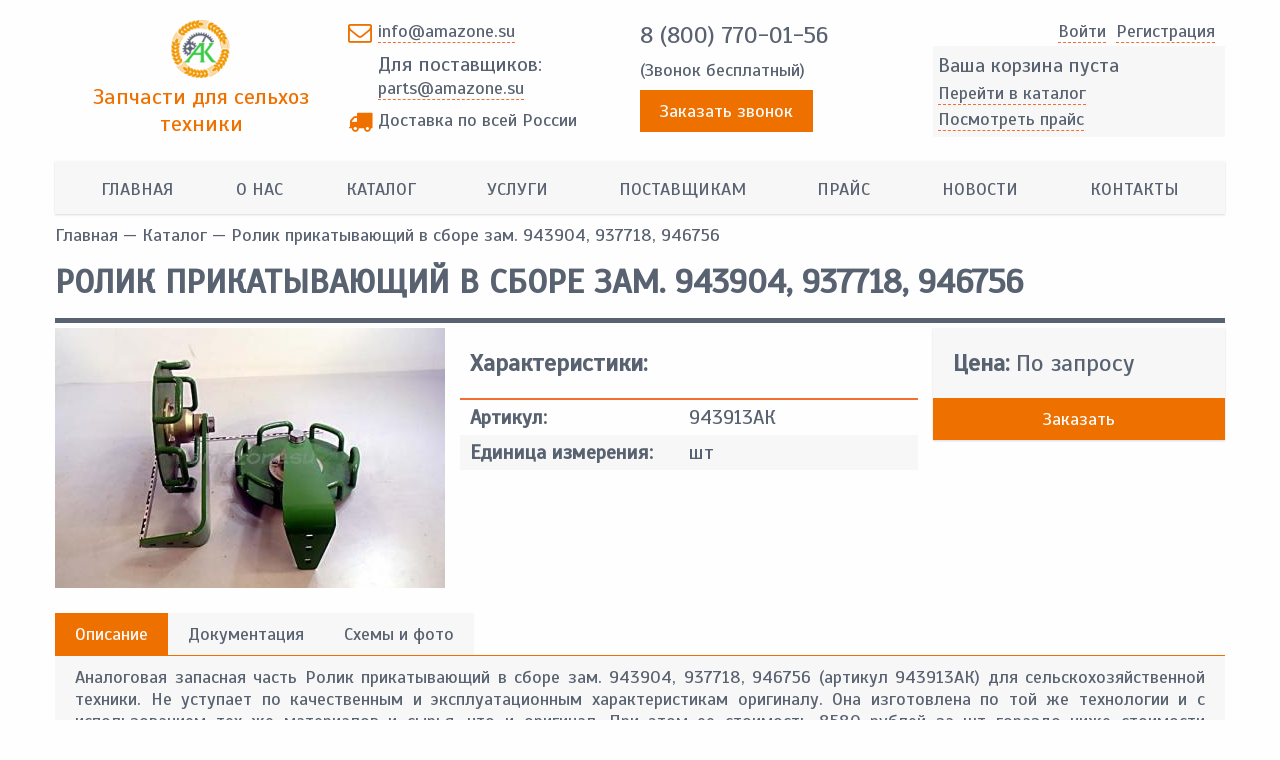

--- FILE ---
content_type: text/html; charset=utf-8
request_url: https://amazone.su/catalog/943913
body_size: 6853
content:
<!DOCTYPE html PUBLIC "-//W3C//DTD XHTML+RDFa 1.0//EN"
  "http://www.w3.org/MarkUp/DTD/xhtml-rdfa-1.dtd">
<html xmlns="http://www.w3.org/1999/xhtml" xml:lang="ru" version="XHTML+RDFa 1.0" dir="ltr">

<head profile="http://www.w3.org/1999/xhtml/vocab">
<link href="https://fonts.googleapis.com/css?family=Scada" rel="stylesheet">
<meta name="google-site-verification" content="x7H2TRFvelQK7OJhECs9jYhQ2bojoKtuBmZgEzkabkI" />
<meta name="yandex-verification" content="c614a4f548e2d873" />
  <meta http-equiv="Content-Type" content="text/html; charset=utf-8" />
<link rel="shortcut icon" href="https://amazone.su/sites/default/files/favicon.ico" type="image/vnd.microsoft.icon" />
<meta name="description" content="Купить Ролик прикатывающий в сборе зам. 943904, 937718, 946756 943913АК для сельскохозяйственной техники по приемлемой цене от Агрокомплект. Наш телефон: +7 (4752) 27-36-36" />
<meta name="keywords" content="943913АК" />
<meta name="robots" content="follow, index" />
<meta name="generator" content="Drupal 7 (http://drupal.org)" />
<meta http-equiv="content-language" content="RU" />
<meta name="theme-color" content="#f7f7f7" />
<meta name="MobileOptimized" content="width" />
<meta name="HandheldFriendly" content="true" />
<meta name="viewport" content="width=device-width, initial-scale=1.0, minimum-scale=1.0, maximum-scale=1.0, user-scalable=no" />
  <title>Ролик прикатывающий в сборе зам. 943904, 937718, 946756 943913АК для сельхоз техники | Агрокомплект</title>
  <link type="text/css" rel="stylesheet" href="https://amazone.su/sites/default/files/css/css_xE-rWrJf-fncB6ztZfd2huxqgxu4WO-qwma6Xer30m4.css" media="all" />
<link type="text/css" rel="stylesheet" href="https://amazone.su/sites/default/files/css/css_TYAk-fpguXnp-Kr9p_8YUTnLCPPOi3ysZLfWD0eyW58.css" media="all" />
<link type="text/css" rel="stylesheet" href="https://amazone.su/sites/default/files/css/css_Dy1jxnWiUiKUY0YIpIgDh4Me_BgJHCoM2-3Da6fT8uI.css" media="all" />
<link type="text/css" rel="stylesheet" href="https://amazone.su/sites/default/files/css/css_239DZm8CTzuu14zBih9aXw4Qgh4elWyz_QJAUw3j0tI.css" media="all" />
  <script type="text/javascript" src="https://amazone.su/sites/default/files/js/js_Uzo1RYSLgY97WgDMbdbTUc_-2Nr961Eu7IazigKceL4.js"></script>
<script type="text/javascript" src="https://amazone.su/sites/default/files/js/js_7mX7FRojzg-jWyiyb7ClO56qYV6RK1axqG8wmQrhzNo.js"></script>
<script type="text/javascript" src="https://amazone.su/sites/default/files/js/js_zTVxLoTE4gt4alunwpc2DQHh4MXk2CNTSwB1KvMdNOk.js"></script>
<script type="text/javascript" src="https://amazone.su/sites/default/files/js/js_D5mjuuRds5RKugGU8BA5MXnvLkRq8OE7yU_ZJFUUh5I.js"></script>
<script type="text/javascript">
<!--//--><![CDATA[//><!--
jQuery.extend(Drupal.settings, {"basePath":"\/","pathPrefix":"","ajaxPageState":{"theme":"nrlightshop","theme_token":"-spF-c0J7gA0nlr_AYpCCk3GNz8CVxi-MvmWUl5SuG8","jquery_version":"1.7","js":{"sites\/default\/files\/minify\/jquery.min.1.7.2.min.js":1,"misc\/jquery-extend-3.4.0.js":1,"misc\/jquery-html-prefilter-3.5.0-backport.js":1,"sites\/default\/files\/minify\/jquery.once.1.2.min.js":1,"misc\/drupal.js":1,"sites\/all\/modules\/jquery_update\/replace\/ui\/external\/jquery.cookie.js":1,"sites\/default\/files\/minify\/jquery.form.min.2.69.min.js":1,"sites\/default\/files\/minify\/ajax.7.54.min.js":1,"sites\/default\/files\/minify\/jquery_update.0.0.1.min.js":1,"public:\/\/languages\/ru_CRnb1PZMb-vm4RkixLgnmaR9DCfaF0MBf1RqN_f5l5w.js":1,"sites\/default\/files\/minify\/jquery.colorbox-min.min.js":1,"sites\/all\/modules\/colorbox\/js\/colorbox.js":1,"sites\/all\/modules\/colorbox\/js\/colorbox_load.js":1,"sites\/default\/files\/minify\/progress.7.54.min.js":1,"sites\/default\/files\/minify\/lightshop.min.js":1,"sites\/default\/files\/minify\/colorbox_node.min.js":1,"sites\/default\/files\/minify\/masonry.min.js":1,"sites\/default\/files\/minify\/slick.min.js":1,"sites\/default\/files\/minify\/script.min.js":1},"css":{"modules\/system\/system.base.css":1,"modules\/system\/system.menus.css":1,"modules\/system\/system.messages.css":1,"modules\/system\/system.theme.css":1,"sites\/all\/modules\/colorbox_node\/colorbox_node.css":1,"modules\/field\/theme\/field.css":1,"modules\/node\/node.css":1,"modules\/search\/search.css":1,"modules\/user\/user.css":1,"sites\/all\/modules\/views\/css\/views.css":1,"sites\/all\/modules\/ckeditor\/css\/ckeditor.css":1,"sites\/all\/libraries\/colorbox\/example2\/colorbox.css":1,"sites\/all\/modules\/ctools\/css\/ctools.css":1,"sites\/all\/modules\/lightshop\/theme\/lightshop.css":1,"sites\/all\/themes\/nrlightshop\/css\/grid12.css":1,"sites\/all\/themes\/nrlightshop\/css\/style.css":1,"sites\/all\/themes\/nrlightshop\/css\/slick.css":1,"sites\/all\/themes\/nrlightshop\/css\/font-awesome.min.css":1}},"colorbox":{"transition":"none","speed":"350","opacity":"0.85","slideshow":false,"slideshowAuto":true,"slideshowSpeed":"2500","slideshowStart":"start slideshow","slideshowStop":"stop slideshow","current":"{current} \u0438\u0437 {total}","previous":"\u00ab \u041f\u0440\u0435\u0434\u044b\u0434\u0443\u0449\u0438\u0439","next":"\u0421\u043b\u0435\u0434\u0443\u044e\u0449\u0438\u0439 \u00bb","close":"\u0417\u0430\u043a\u0440\u044b\u0442\u044c","overlayClose":true,"returnFocus":true,"maxWidth":"98%","maxHeight":"98%","initialWidth":"300","initialHeight":"250","fixed":true,"scrolling":true,"mobiledetect":false,"mobiledevicewidth":"480px","specificPagesDefaultValue":"admin*\nimagebrowser*\nimg_assist*\nimce*\nnode\/add\/*\nnode\/*\/edit\nprint\/*\nprintpdf\/*\nsystem\/ajax\nsystem\/ajax\/*"},"ajax":{"ajax-link":{"wrapper":"add2basket-link-83","event":"click","url":"\/basket\/add\/83\/nojs\/?destination=node\/83"},"ajax-link--2":{"wrapper":"add2basket-link-380","event":"click","url":"\/basket\/add\/380\/nojs\/?destination=node\/83"},"ajax-link--3":{"wrapper":"add2basket-link-341","event":"click","url":"\/basket\/add\/341\/nojs\/?destination=node\/83"},"ajax-link--4":{"wrapper":"add2basket-link-361","event":"click","url":"\/basket\/add\/361\/nojs\/?destination=node\/83"},"ajax-link--5":{"wrapper":"add2basket-link-480","event":"click","url":"\/basket\/add\/480\/nojs\/?destination=node\/83"}},"urlIsAjaxTrusted":{"\/basket\/add\/83\/nojs\/?destination=node\/83":true,"\/basket\/add\/380\/nojs\/?destination=node\/83":true,"\/basket\/add\/341\/nojs\/?destination=node\/83":true,"\/basket\/add\/361\/nojs\/?destination=node\/83":true,"\/basket\/add\/480\/nojs\/?destination=node\/83":true},"colorbox_node":{"width":"380px","height":"620px"}});
//--><!]]>
</script>
  <script src="//api-maps.yandex.ru/2.1/?lang=ru_RU&load=package.full" type="text/javascript"></script>
</head>
<body itemscope itemtype="http://schema.org/WebPage" class="html not-front not-logged-in no-sidebars page-node page-node- page-node-83 node-type-product" >
    <div class="container-fluid post-header hidden-sm hidden-xs"><div class="container"><div class="row"><div class="col-sm-3 nopadding logo"><a href="/"><img src="https://amazone.su/sites/default/files/header-logo_0.png"/></a><a href="/"><span class="siteslogan">Запчасти для сельхоз техники</span></a></div><div class="col-sm-3 nopadding time"><span class="email"><span><a href="mailto:info@amazone.su">info@amazone.su</a></span><span class="spandel">Для поставщиков:</span><span><a href="mailto:parts@amazone.su">parts@amazone.su</a></span></span><span class="delivery"><span>Доставка по всей России</span></span></div><div class="col-sm-3 nopadding contacts"><span class="phone-free"><a href="tel:8 (800) 770-01-56">8 (800) 770-01-56</a><span>(Звонок бесплатный)</span></span><a href="/callback" class="colorbox colorbox-node callback button">Заказать звонок</a></div><div class="col-sm-3 nopadding cart"><div class="user-menu"><ul><li><a href="/user">Войти</a></li><li><a href="/user/register">Pегистрация</a></li></ul></div><div id="lightshop-ajax-block-content"><div class="cart-empty"><p class="empty-heading">Ваша корзина пуста</p><ul><li><a href="/catalog">Перейти в каталог</a></li><li><a href="/price">Посмотреть прайс</a></li></ul></div></div></div></div></div></div><div class="container main-menu hidden-sm hidden-xs"><div class="row"><div class="region region-menu"><div id="block-system-main-menu" class="block block-system main-menu block-menu"><div class="content"><ul class="menu"><li class="first leaf"><a href="/">Главная</a></li><li class="leaf"><a href="/about">О нас</a></li><li class="leaf"><a href="/catalog" title="">Каталог</a></li><li class="leaf"><a href="/services" title="">Услуги</a></li><li class="leaf"><a href="/suppliers">Поставщикам</a></li><li class="leaf"><a href="/price" title="">Прайс</a></li><li class="leaf"><a href="/news" title="">Новости</a></li><li class="last leaf"><a href="/contacts">Контакты</a></li></ul></div></div></div></div></div><div class="container main-slider hidden-sm hidden-xs"><div class="row"></div></div><div class="mobile-padding"><div class="container title-wrapper"><div class="row"><div itemprop="breadcrumb" class="breadcrumb"><a href="/">Главная</a> — <a href="/catalog">Каталог</a> — Ролик прикатывающий в сборе зам. 943904, 937718, 946756</div><div class="title-wrapper"><h1 class="title" id="page-title">Ролик прикатывающий в сборе зам. 943904, 937718, 946756</h1></div></div></div><div class="container main-content"><div class="row"><div class="tabs"></div></div></div><div class="container main-content"><div class="row"><div class="region region-content"><div id="block-system-main" class="block block-system"><div class="content"><div itemscope itemtype="http://schema.org/Product" id="node-83" class="node node-product node-full clearfix"><div class="col-sm-4 nopadding images"><div class="field field-name-field-product-photo field-type-image field-label-hidden"><div class="field-items"><div class="field-item even"><a href="https://amazone.su/sites/default/files/styles/watermark/public/943913.jpg?itok=Tc3-l6CF" title="943913 Ролик прикатывающий в сборе зам. 943904, 937718, 946756" class="colorbox" data-colorbox-gallery="gallery-all-BpuQgEgp9sc" data-cbox-img-attrs="{&quot;title&quot;: &quot;&quot;, &quot;alt&quot;: &quot;943913 Ролик прикатывающий в сборе зам. 943904, 937718, 946756&quot;}"><img src="https://amazone.su/sites/default/files/styles/productsmall/public/943913.jpg?itok=YmgmYdZf" width="390" height="260" alt="943913 Ролик прикатывающий в сборе зам. 943904, 937718, 946756" title="" /></a></div></div></div></div><div class="col-sm-5 char"><p class="char-title">Характеристики:</p><div class="field field-name-field-code field-type-text field-label-inline clearfix"><div class="field-label">Артикул:&nbsp;</div><div class="field-items"><div class="field-item even">943913АК</div></div></div><div class="field field-name-field-unit field-type-text field-label-inline clearfix"><div class="field-label">Единица измерения:&nbsp;</div><div class="field-items"><div class="field-item even">шт</div></div></div></div><div class="col-sm-3 cart"><div class="field no-price field-label-inline"><div class="field-label no-price">Цена:&nbsp;</div><div class="field-item no-price"> По запросу</div></div> <a href="/nopriceorder?code=943913АК&name=Ролик прикатывающий в сборе зам. 943904, 937718, 946756" class="colorbox colorbox-node button nopriceorder">Заказать</a></div><div class="col-sm-12 light-tabs nopadding"><div class="tabs"><div class="tab active" data-id="1">Описание</div><div class="tab" data-id="2">Документация</div><div class="tab" data-id="3">Схемы и фото</div></div><div class="contents"><div class="tab-content active num1" itemprop="description"><p>Аналоговая запасная часть Ролик прикатывающий в сборе зам. 943904, 937718, 946756 (артикул 943913АК) для сельскохозяйственной техники. Не уступает по качественным и эксплуатационным характеристикам оригиналу. Она изготовлена по той же технологии и с использованием тех же материалов и сырья, что и оригинал. При этом ее стоимость 8580 рублей за шт гораздо ниже стоимости оригинальной запчасти. На данную запасную часть предоставляется такая же гарантия, как и на оригинал.</p><p>Дополнительную информацию можно получить, позвонив в нашу компанию по телефону, который вы можете найти на странице <a href="/contacts">контакты</a>, либо связавшись с нами по электронной почте.</p></div><div class="tab-content num2"> Для данного товара документация отсутствует.</div><div class="tab-content num3"><div class="field field-name-field-add-photo field-type-image field-label-hidden"><div class="field-items"><div class="field-item even"><a href="https://amazone.su/sites/default/files/943913_0.jpg" title="943913 Ролик прикатывающий в сборе зам. 943904, 937718, 946756" class="colorbox" data-colorbox-gallery="gallery-all-BpuQgEgp9sc" data-cbox-img-attrs="{&quot;title&quot;: &quot;&quot;, &quot;alt&quot;: &quot;943913 Ролик прикатывающий в сборе зам. 943904, 937718, 946756&quot;}"><img src="https://amazone.su/sites/default/files/styles/productthumb/public/943913_0.jpg?itok=gq3uPvaC" width="300" height="200" alt="943913 Ролик прикатывающий в сборе зам. 943904, 937718, 946756" title="" /></a></div></div></div></div></div></div><div style="display:none;" class="product_microdata" > <img itemprop="image" src="https://amazone.su/sites/default/files/943913.jpg" alt="943913АК Ролик прикатывающий в сборе зам. 943904, 937718, 946756"/> <span itemprop="name">943913АК Ролик прикатывающий в сборе зам. 943904, 937718, 946756</span><div itemprop="offers" itemscope itemtype="http://schema.org/Offer"><meta itemprop="price" content="8580.00"><meta itemprop="priceCurrency" content="RUB"><link itemprop="availability" href="http://schema.org/InStock" /></div></div></div></div></div><div id="block-views-catalog-block-4" class="block block-views"><div class="block-title">Также вас может заинтересовать</div><div class="content"><div class="view view-catalog view-id-catalog view-display-id-block_4 clearfix view-dom-id-53a6191b448039ed46ac083073301372"><div class="view-content"><div class="views-row views-row-1 views-row-odd views-row-first"><div id="node-380" class="node node-product node-teaser col-md-3 col-sm-6 col-xs-6 nopadding"><div class="wrapper"><div class="image-block"><div class="field field-name-field-code field-type-text field-label-inline clearfix"><div class="field-label">Артикул:&nbsp;</div><div class="field-items"><div class="field-item even">911516АК</div></div></div><div class="field field-name-field-product-photo field-type-image field-label-hidden"><div class="field-items"><div class="field-item even"><a href="/catalog/911516"><img src="https://amazone.su/sites/default/files/styles/productthumb/public/default_images/no_foto.jpg?itok=HSsH4qYj" width="300" height="200" alt="" /></a></div></div></div></div><div class="product-info"> <a href="/catalog/911516" class="product-link">Пружина</a><div class="field no-price field-label-inline"><div class="field-item no-price">По запросу</div></div></div><div class="action-block"> <a href="/nopriceorder?code=911516АК&name=Пружина" class="colorbox colorbox-node button nopriceorder">Заказать</a></div></div></div></div><div class="views-row views-row-2 views-row-even"><div id="node-341" class="node node-product node-teaser col-md-3 col-sm-6 col-xs-6 nopadding"><div class="wrapper"><div class="image-block"><div class="field field-name-field-code field-type-text field-label-inline clearfix"><div class="field-label">Артикул:&nbsp;</div><div class="field-items"><div class="field-item even">HA169АК</div></div></div><div class="field field-name-field-product-photo field-type-image field-label-hidden"><div class="field-items"><div class="field-item even"><a href="/catalog/ha169"><img src="https://amazone.su/sites/default/files/styles/productthumb/public/HA169.jpg?itok=v6zIz5Ej" width="300" height="200" alt="HA169 Пружина" /></a></div></div></div></div><div class="product-info"> <a href="/catalog/ha169" class="product-link">Пружина</a><div class="field no-price field-label-inline"><div class="field-item no-price">По запросу</div></div></div><div class="action-block"> <a href="/nopriceorder?code=HA169АК&name=Пружина" class="colorbox colorbox-node button nopriceorder">Заказать</a></div></div></div></div><div class="views-row views-row-3 views-row-odd"><div id="node-361" class="node node-product node-teaser col-md-3 col-sm-6 col-xs-6 nopadding"><div class="wrapper"><div class="image-block"><div class="field field-name-field-code field-type-text field-label-inline clearfix"><div class="field-label">Артикул:&nbsp;</div><div class="field-items"><div class="field-item even">963278АК</div></div></div><div class="field field-name-field-product-photo field-type-image field-label-hidden"><div class="field-items"><div class="field-item even"><a href="/catalog/963278"><img src="https://amazone.su/sites/default/files/styles/productthumb/public/default_images/no_foto.jpg?itok=HSsH4qYj" width="300" height="200" alt="" /></a></div></div></div></div><div class="product-info"> <a href="/catalog/963278" class="product-link">Палец</a><div class="field no-price field-label-inline"><div class="field-item no-price">По запросу</div></div></div><div class="action-block"> <a href="/nopriceorder?code=963278АК&name=Палец" class="colorbox colorbox-node button nopriceorder">Заказать</a></div></div></div></div><div class="views-row views-row-4 views-row-even views-row-last"><div id="node-480" class="node node-product node-teaser col-md-3 col-sm-6 col-xs-6 nopadding"><div class="wrapper"><div class="image-block"><div class="field field-name-field-code field-type-text field-label-inline clearfix"><div class="field-label">Артикул:&nbsp;</div><div class="field-items"><div class="field-item even">78200183АК</div></div></div><div class="field field-name-field-product-photo field-type-image field-label-hidden"><div class="field-items"><div class="field-item even"><a href="/catalog/78200183"><img src="https://amazone.su/sites/default/files/styles/productthumb/public/default_images/no_foto.jpg?itok=HSsH4qYj" width="300" height="200" alt="" /></a></div></div></div></div><div class="product-info"> <a href="/catalog/78200183" class="product-link">Стойка 17.6 (110мм) с диском </a><div class="field no-price field-label-inline"><div class="field-item no-price">По запросу</div></div></div><div class="action-block"> <a href="/nopriceorder?code=78200183АК&name=Стойка 17.6 (110мм) с диском " class="colorbox colorbox-node button nopriceorder">Заказать</a></div></div></div></div></div></div></div></div></div></div></div></div><div class="container-fluid prefooter"><div class="container"><div class="row"><div class="region region-footer"><div id="block-block-6" class="block block-block"><div class="block-title">Также у нас есть запчасти для техники:</div><div class="content"><div class="manufacturers"><a href="//sunflower-challenger.su"><img alt="" src="/sites/default/files/pictures/company-sunflower.png" /></a> <a href="//vaderstad.su"><img alt="" src="/sites/default/files/pictures/company-vaderstad.png" /></a> <a href="//kverneland.su"><img alt="" src="/sites/default/files/pictures/company-kverneland.png" /></a> <a href="//gregoire-besson.su"><img alt="" src="/sites/default/files/pictures/company-gregoire_besson.png" /></a></div></div></div></div></div></div></div><div class="container-fluid footer hidden-sm hidden-xs"><div class="container"><div class="row"><div class="col-sm-3 about"><p class="col-title">О сайте</p><div class="content"><noindex>Данный интернет-сайт носит исключительно информационный характер и ни при каких условиях не является публичной офертой, определяемой положениями Статьи 437 (2) Гражданского кодекса Российской Федерации. Для получения подробной информации о наличии и стоимости указанных товаров и услуг, пожалуйста, обращайтесь к менеджеру сайта с помощью специальной формы связи или по телефону.</noindex></div></div><div class="col-sm-3 menu"><p class="col-title">Меню</p><div class="content"><ul class="menu"><li class="first leaf"><a href="/">Главная</a></li><li class="leaf"><a href="/about">О нас</a></li><li class="leaf"><a href="/catalog" title="">Каталог</a></li><li class="leaf"><a href="/services" title="">Услуги</a></li><li class="leaf"><a href="/suppliers">Поставщикам</a></li><li class="leaf"><a href="/price" title="">Прайс</a></li><li class="leaf"><a href="/news" title="">Новости</a></li><li class="last leaf"><a href="/contacts">Контакты</a></li></ul></div></div><div class="col-sm-3 forusers"><p class="col-title">Пользователям</p><div class="content"><ul class="menu"><li class="first leaf"><a href="/faq" title="">Часто задаваемые вопросы</a></li><li class="leaf"><a href="/delivery" title="">Доставка</a></li><li class="last leaf"><a href="/confidential" title="">Политика конфиденциальности</a></li></ul></div></div><div class="col-sm-3 contact"><p class="col-title">Контакты</p><div class="content"><span class="jobtime">пн-пт 9.00 - 18.00, сб-вс. выходной</span><a href="mailto:info@amazone.su" class="mail">info@amazone.su</a><a href="tel:8 (800) 770-01-56" class="phone">8 (800) 770-01-56</a></div></div></div></div></div><div class="container-fluid end"><div class="container"><div class="row"><div class="col-sm-6 nopadding copy">Агрокомплект 2009 - 2026. Все права защищены.</div><div class="col-sm-6 nopadding devs"></div></div></div></div><noindex><div class="mobile-menu visible-sm visible-xs"><div class="mobile-panel"><button class="open-menu"></button><div class="mobile-sitename"><a href="/">Агрокомплект</a></div><div class="mobile-cart"><a href="/basket"></a></div></div><div class="mobile-content"><ul class="menu"><ul class="menu"><li class="first leaf"><a href="/">Главная</a></li><li class="leaf"><a href="/about">О нас</a></li><li class="leaf"><a href="/catalog" title="">Каталог</a></li><li class="leaf"><a href="/services" title="">Услуги</a></li><li class="leaf"><a href="/suppliers">Поставщикам</a></li><li class="leaf"><a href="/price" title="">Прайс</a></li><li class="leaf"><a href="/news" title="">Новости</a></li><li class="last leaf"><a href="/contacts">Контакты</a></li></ul></ul><div class="mobile-title">Личный кабинет:</div><ul class="menu"><li class="first leaf"><a href="/user/login" title="">Войти</a></li><li class="last leaf"><a href="/user/register" title="">Зарегистрироваться</a></li></ul><div class="mobile-title">Информация для пользователей:</div><ul class="menu"><ul class="menu"><li class="first leaf"><a href="/faq" title="">Часто задаваемые вопросы</a></li><li class="leaf"><a href="/delivery" title="">Доставка</a></li><li class="last leaf"><a href="/confidential" title="">Политика конфиденциальности</a></li></ul></ul><div class="mobile-title">Контактные данные:</div><ul class="mobile-contacts"><li>Email: <br/><a href="mailto:info@amazone.su" class="mail">info@amazone.su</a></li><li>Телефоны: <br/><a href="tel:" class="phone"></a><br/><a href="tel:" class="phone"></a></li><li>Адрес: <br/>Тамбов, Моршанское шоссе, д 17 Б офис 7, 392000</li><li>Время работы: <br/>пн-пт 9.00 - 18.00, сб-вс. выходной</li><li><a href="/callback" class="colorbox colorbox-node callback button">Заказать звонок</a></li></ul></div></div></noindex><div class="fixed-messages"></div>  

  <!-- Yandex.Metrika counter -->
<script type="text/javascript">
    (function (d, w, c) {
        (w[c] = w[c] || []).push(function() {
            try {
                w.yaCounter42984229 = new Ya.Metrika({
                    id:42984229,
                    clickmap:true,
                    trackLinks:true,
                    accurateTrackBounce:true,
                    webvisor:true
                });
            } catch(e) { }
        });

        var n = d.getElementsByTagName("script")[0],
            s = d.createElement("script"),
            f = function () { n.parentNode.insertBefore(s, n); };
        s.type = "text/javascript";
        s.async = true;
        s.src = "https://mc.yandex.ru/metrika/watch.js";

        if (w.opera == "[object Opera]") {
            d.addEventListener("DOMContentLoaded", f, false);
        } else { f(); }
    })(document, window, "yandex_metrika_callbacks");
</script>
<noscript><div><img src="https://mc.yandex.ru/watch/42984229" style="position:absolute; left:-9999px;" alt="" /></div></noscript>
<!-- /Yandex.Metrika counter -->

<script>
  (function(i,s,o,g,r,a,m){i['GoogleAnalyticsObject']=r;i[r]=i[r]||function(){
  (i[r].q=i[r].q||[]).push(arguments)},i[r].l=1*new Date();a=s.createElement(o),
  m=s.getElementsByTagName(o)[0];a.async=1;a.src=g;m.parentNode.insertBefore(a,m)
  })(window,document,'script','https://www.google-analytics.com/analytics.js','ga');

  ga('create', 'UA-92792895-1', 'auto');
  ga('send', 'pageview');

</script>
</body>
</html>


--- FILE ---
content_type: text/css
request_url: https://amazone.su/sites/default/files/css/css_239DZm8CTzuu14zBih9aXw4Qgh4elWyz_QJAUw3j0tI.css
body_size: 16505
content:
@-ms-viewport{width:device-width;}.visible-xs,.visible-sm,.visible-md,.visible-lg{display:none !important;}.visible-xs-block,.visible-xs-inline,.visible-xs-inline-block,.visible-sm-block,.visible-sm-inline,.visible-sm-inline-block,.visible-md-block,.visible-md-inline,.visible-md-inline-block,.visible-lg-block,.visible-lg-inline,.visible-lg-inline-block{display:none !important;}@media (max-width:767px){.visible-xs{display:block !important;}table.visible-xs{display:table;}tr.visible-xs{display:table-row !important;}th.visible-xs,td.visible-xs{display:table-cell !important;}}@media (max-width:767px){.visible-xs-block{display:block !important;}}@media (max-width:767px){.visible-xs-inline{display:inline !important;}}@media (max-width:767px){.visible-xs-inline-block{display:inline-block !important;}}@media (min-width:768px) and (max-width:991px){.visible-sm{display:block !important;}table.visible-sm{display:table;}tr.visible-sm{display:table-row !important;}th.visible-sm,td.visible-sm{display:table-cell !important;}}@media (min-width:768px) and (max-width:991px){.visible-sm-block{display:block !important;}}@media (min-width:768px) and (max-width:991px){.visible-sm-inline{display:inline !important;}}@media (min-width:768px) and (max-width:991px){.visible-sm-inline-block{display:inline-block !important;}}@media (min-width:992px) and (max-width:1199px){.visible-md{display:block !important;}table.visible-md{display:table;}tr.visible-md{display:table-row !important;}th.visible-md,td.visible-md{display:table-cell !important;}}@media (min-width:992px) and (max-width:1199px){.visible-md-block{display:block !important;}}@media (min-width:992px) and (max-width:1199px){.visible-md-inline{display:inline !important;}}@media (min-width:992px) and (max-width:1199px){.visible-md-inline-block{display:inline-block !important;}}@media (min-width:1200px){.visible-lg{display:block !important;}table.visible-lg{display:table;}tr.visible-lg{display:table-row !important;}th.visible-lg,td.visible-lg{display:table-cell !important;}}@media (min-width:1200px){.visible-lg-block{display:block !important;}}@media (min-width:1200px){.visible-lg-inline{display:inline !important;}}@media (min-width:1200px){.visible-lg-inline-block{display:inline-block !important;}}@media (max-width:767px){.hidden-xs{display:none !important;}}@media (min-width:768px) and (max-width:991px){.hidden-sm{display:none !important;}}@media (min-width:992px) and (max-width:1199px){.hidden-md{display:none !important;}}@media (min-width:1200px){.hidden-lg{display:none !important;}}.visible-print{display:none !important;}@media print{.visible-print{display:block !important;}table.visible-print{display:table;}tr.visible-print{display:table-row !important;}th.visible-print,td.visible-print{display:table-cell !important;}}.visible-print-block{display:none !important;}@media print{.visible-print-block{display:block !important;}}.visible-print-inline{display:none !important;}@media print{.visible-print-inline{display:inline !important;}}.visible-print-inline-block{display:none !important;}@media print{.visible-print-inline-block{display:inline-block !important;}}@media print{.hidden-print{display:none !important;}}.container{margin-right:auto;margin-left:auto;padding-left:15px;padding-right:15px;}@media (min-width:768px){.container{width:750px;}}@media (min-width:992px){.container{width:970px;}}@media (min-width:1200px){.container{width:1170px;}}.container-fluid{margin-right:auto;margin-left:auto;padding-left:15px;padding-right:15px;}.row{margin-left:-15px;margin-right:-15px;}.col,.col-xs-1,.col-sm-1,.col-md-1,.col-lg-1,.col-xs-2,.col-sm-2,.col-md-2,.col-lg-2,.col-xs-3,.col-sm-3,.col-md-3,.col-lg-3,.col-xs-4,.col-sm-4,.col-md-4,.col-lg-4,.col-xs-5,.col-sm-5,.col-md-5,.col-lg-5,.col-xs-6,.col-sm-6,.col-md-6,.col-lg-6,.col-xs-7,.col-sm-7,.col-md-7,.col-lg-7,.col-xs-8,.col-sm-8,.col-md-8,.col-lg-8,.col-xs-9,.col-sm-9,.col-md-9,.col-lg-9,.col-xs-10,.col-sm-10,.col-md-10,.col-lg-10,.col-xs-11,.col-sm-11,.col-md-11,.col-lg-11,.col-xs-12,.col-sm-12,.col-md-12,.col-lg-12{position:relative;min-height:1px;padding-left:15px;padding-right:15px;}.col,.col-xs-1,.col-xs-2,.col-xs-3,.col-xs-4,.col-xs-5,.col-xs-6,.col-xs-7,.col-xs-8,.col-xs-9,.col-xs-10,.col-xs-11,.col-xs-12{float:left;}.col-xs-12{width:100%;}.col-xs-11{width:91.66666667%;}.col-xs-10{width:83.33333333%;}.col-xs-9{width:75%;}.col-xs-8{width:66.66666667%;}.col-xs-7{width:58.33333333%;}.col-xs-6{width:50%;}.col-xs-5{width:41.66666667%;}.col-xs-4{width:33.33333333%;}.col-xs-3{width:25%;}.col-xs-2{width:16.66666667%;}.col-xs-1{width:8.33333333%;}.col-xs-pull-12{right:100%;}.col-xs-pull-11{right:91.66666667%;}.col-xs-pull-10{right:83.33333333%;}.col-xs-pull-9{right:75%;}.col-xs-pull-8{right:66.66666667%;}.col-xs-pull-7{right:58.33333333%;}.col-xs-pull-6{right:50%;}.col-xs-pull-5{right:41.66666667%;}.col-xs-pull-4{right:33.33333333%;}.col-xs-pull-3{right:25%;}.col-xs-pull-2{right:16.66666667%;}.col-xs-pull-1{right:8.33333333%;}.col-xs-pull-0{right:auto;}.col-xs-push-12{left:100%;}.col-xs-push-11{left:91.66666667%;}.col-xs-push-10{left:83.33333333%;}.col-xs-push-9{left:75%;}.col-xs-push-8{left:66.66666667%;}.col-xs-push-7{left:58.33333333%;}.col-xs-push-6{left:50%;}.col-xs-push-5{left:41.66666667%;}.col-xs-push-4{left:33.33333333%;}.col-xs-push-3{left:25%;}.col-xs-push-2{left:16.66666667%;}.col-xs-push-1{left:8.33333333%;}.col-xs-push-0{left:auto;}.col-xs-offset-12{margin-left:100%;}.col-xs-offset-11{margin-left:91.66666667%;}.col-xs-offset-10{margin-left:83.33333333%;}.col-xs-offset-9{margin-left:75%;}.col-xs-offset-8{margin-left:66.66666667%;}.col-xs-offset-7{margin-left:58.33333333%;}.col-xs-offset-6{margin-left:50%;}.col-xs-offset-5{margin-left:41.66666667%;}.col-xs-offset-4{margin-left:33.33333333%;}.col-xs-offset-3{margin-left:25%;}.col-xs-offset-2{margin-left:16.66666667%;}.col-xs-offset-1{margin-left:8.33333333%;}.col-xs-offset-0{margin-left:0%;}@media (min-width:768px){.col,.col-sm-1,.col-sm-2,.col-sm-3,.col-sm-4,.col-sm-5,.col-sm-6,.col-sm-7,.col-sm-8,.col-sm-9,.col-sm-10,.col-sm-11,.col-sm-12{float:left;}.col-sm-12{width:100%;}.col-sm-11{width:91.66666667%;}.col-sm-10{width:83.33333333%;}.col-sm-9{width:75%;}.col-sm-8{width:66.66666667%;}.col-sm-7{width:58.33333333%;}.col-sm-6{width:50%;}.col-sm-5{width:41.66666667%;}.col-sm-4{width:33.33333333%;}.col-sm-3{width:25%;}.col-sm-2{width:16.66666667%;}.col-sm-1{width:8.33333333%;}.col-sm-pull-12{right:100%;}.col-sm-pull-11{right:91.66666667%;}.col-sm-pull-10{right:83.33333333%;}.col-sm-pull-9{right:75%;}.col-sm-pull-8{right:66.66666667%;}.col-sm-pull-7{right:58.33333333%;}.col-sm-pull-6{right:50%;}.col-sm-pull-5{right:41.66666667%;}.col-sm-pull-4{right:33.33333333%;}.col-sm-pull-3{right:25%;}.col-sm-pull-2{right:16.66666667%;}.col-sm-pull-1{right:8.33333333%;}.col-sm-pull-0{right:auto;}.col-sm-push-12{left:100%;}.col-sm-push-11{left:91.66666667%;}.col-sm-push-10{left:83.33333333%;}.col-sm-push-9{left:75%;}.col-sm-push-8{left:66.66666667%;}.col-sm-push-7{left:58.33333333%;}.col-sm-push-6{left:50%;}.col-sm-push-5{left:41.66666667%;}.col-sm-push-4{left:33.33333333%;}.col-sm-push-3{left:25%;}.col-sm-push-2{left:16.66666667%;}.col-sm-push-1{left:8.33333333%;}.col-sm-push-0{left:auto;}.col-sm-offset-12{margin-left:100%;}.col-sm-offset-11{margin-left:91.66666667%;}.col-sm-offset-10{margin-left:83.33333333%;}.col-sm-offset-9{margin-left:75%;}.col-sm-offset-8{margin-left:66.66666667%;}.col-sm-offset-7{margin-left:58.33333333%;}.col-sm-offset-6{margin-left:50%;}.col-sm-offset-5{margin-left:41.66666667%;}.col-sm-offset-4{margin-left:33.33333333%;}.col-sm-offset-3{margin-left:25%;}.col-sm-offset-2{margin-left:16.66666667%;}.col-sm-offset-1{margin-left:8.33333333%;}.col-sm-offset-0{margin-left:0%;}}@media (min-width:992px){.col,.col-md-1,.col-md-2,.col-md-3,.col-md-4,.col-md-5,.col-md-6,.col-md-7,.col-md-8,.col-md-9,.col-md-10,.col-md-11,.col-md-12{float:left;}.col-md-12{width:100%;}.col-md-11{width:91.66666667%;}.col-md-10{width:83.33333333%;}.col-md-9{width:75%;}.col-md-8{width:66.66666667%;}.col-md-7{width:58.33333333%;}.col-md-6{width:50%;}.col-md-5{width:41.66666667%;}.col-md-4{width:33.33333333%;}.col-md-3{width:25%;}.col-md-2{width:16.66666667%;}.col-md-1{width:8.33333333%;}.col-md-pull-12{right:100%;}.col-md-pull-11{right:91.66666667%;}.col-md-pull-10{right:83.33333333%;}.col-md-pull-9{right:75%;}.col-md-pull-8{right:66.66666667%;}.col-md-pull-7{right:58.33333333%;}.col-md-pull-6{right:50%;}.col-md-pull-5{right:41.66666667%;}.col-md-pull-4{right:33.33333333%;}.col-md-pull-3{right:25%;}.col-md-pull-2{right:16.66666667%;}.col-md-pull-1{right:8.33333333%;}.col-md-pull-0{right:auto;}.col-md-push-12{left:100%;}.col-md-push-11{left:91.66666667%;}.col-md-push-10{left:83.33333333%;}.col-md-push-9{left:75%;}.col-md-push-8{left:66.66666667%;}.col-md-push-7{left:58.33333333%;}.col-md-push-6{left:50%;}.col-md-push-5{left:41.66666667%;}.col-md-push-4{left:33.33333333%;}.col-md-push-3{left:25%;}.col-md-push-2{left:16.66666667%;}.col-md-push-1{left:8.33333333%;}.col-md-push-0{left:auto;}.col-md-offset-12{margin-left:100%;}.col-md-offset-11{margin-left:91.66666667%;}.col-md-offset-10{margin-left:83.33333333%;}.col-md-offset-9{margin-left:75%;}.col-md-offset-8{margin-left:66.66666667%;}.col-md-offset-7{margin-left:58.33333333%;}.col-md-offset-6{margin-left:50%;}.col-md-offset-5{margin-left:41.66666667%;}.col-md-offset-4{margin-left:33.33333333%;}.col-md-offset-3{margin-left:25%;}.col-md-offset-2{margin-left:16.66666667%;}.col-md-offset-1{margin-left:8.33333333%;}.col-md-offset-0{margin-left:0%;}}@media (min-width:1200px){.col,.col-lg-1,.col-lg-2,.col-lg-3,.col-lg-4,.col-lg-5,.col-lg-6,.col-lg-7,.col-lg-8,.col-lg-9,.col-lg-10,.col-lg-11,.col-lg-12{float:left;}.col-lg-12{width:100%;}.col-lg-11{width:91.66666667%;}.col-lg-10{width:83.33333333%;}.col-lg-9{width:75%;}.col-lg-8{width:66.66666667%;}.col-lg-7{width:58.33333333%;}.col-lg-6{width:50%;}.col-lg-5{width:41.66666667%;}.col-lg-4{width:33.33333333%;}.col-lg-3{width:25%;}.col-lg-2{width:16.66666667%;}.col-lg-1{width:8.33333333%;}.col-lg-pull-12{right:100%;}.col-lg-pull-11{right:91.66666667%;}.col-lg-pull-10{right:83.33333333%;}.col-lg-pull-9{right:75%;}.col-lg-pull-8{right:66.66666667%;}.col-lg-pull-7{right:58.33333333%;}.col-lg-pull-6{right:50%;}.col-lg-pull-5{right:41.66666667%;}.col-lg-pull-4{right:33.33333333%;}.col-lg-pull-3{right:25%;}.col-lg-pull-2{right:16.66666667%;}.col-lg-pull-1{right:8.33333333%;}.col-lg-pull-0{right:auto;}.col-lg-push-12{left:100%;}.col-lg-push-11{left:91.66666667%;}.col-lg-push-10{left:83.33333333%;}.col-lg-push-9{left:75%;}.col-lg-push-8{left:66.66666667%;}.col-lg-push-7{left:58.33333333%;}.col-lg-push-6{left:50%;}.col-lg-push-5{left:41.66666667%;}.col-lg-push-4{left:33.33333333%;}.col-lg-push-3{left:25%;}.col-lg-push-2{left:16.66666667%;}.col-lg-push-1{left:8.33333333%;}.col-lg-push-0{left:auto;}.col-lg-offset-12{margin-left:100%;}.col-lg-offset-11{margin-left:91.66666667%;}.col-lg-offset-10{margin-left:83.33333333%;}.col-lg-offset-9{margin-left:75%;}.col-lg-offset-8{margin-left:66.66666667%;}.col-lg-offset-7{margin-left:58.33333333%;}.col-lg-offset-6{margin-left:50%;}.col-lg-offset-5{margin-left:41.66666667%;}.col-lg-offset-4{margin-left:33.33333333%;}.col-lg-offset-3{margin-left:25%;}.col-lg-offset-2{margin-left:16.66666667%;}.col-lg-offset-1{margin-left:8.33333333%;}.col-lg-offset-0{margin-left:0%;}}.container:before,.container:after,.container-fluid:before,.container-fluid:after,.row:before,.row:after{content:" ";display:table;}.container:after,.container-fluid:after,.row:after{clear:both;}.center-block{display:block;margin-left:auto;margin-right:auto;}.pull-right{float:right !important;}.pull-left{float:left !important;}*,*:before,*:after{-webkit-box-sizing:border-box;-moz-box-sizing:border-box;box-sizing:border-box;}
body{margin:0px;padding:0px;font-family:'Scada',sans-serif;font-size:18px;background:#FEFEFE;color:#596270;text-align:justify;}*{font-family:'Scada',sans-serif;outline:none;}.nopadding{padding:0px!important;}.ajax-progress,.ajax-progress-throbber{display:none;}.block-title a,.author-name a{text-decoration:none;color:#596270;}.block-title a:hover,.author-name a:hover{color:#EE7100;}a{color:#EE7100;}h1{font-size:34px;margin:0px;padding:5px 0px 15px;border-bottom:5px solid #596270;margin-bottom:5px;color:#596270;text-transform:uppercase;}.field a{color:#596270;border-bottom:1px dashed #F26F31;text-decoration:none;}.field a:hover{color:#F26F31;border:none;}.field-type-image a{border:none;}.header{background:#f7f7f7;}.region-header{font-size:16px;}.region-header .content .menu a{color:#596270;border-bottom:1px dashed #F26F31;text-decoration:none;}.region-header .content .menu a:hover,.region-header .content .menu a.active{color:#F26F31;border:none;}.region-header .content ul{margin:0px;padding:0px;}.region-header .content ul li{display:inline-block;padding:15px 10px;margin:0px;}.region-header #block-system-user-menu .content ul,.region-header #block-menu-menu-guestmenu .content ul{text-align:right;}.basic-cart-grid{color:#596270;}.time{font-size:16px;}.post-header .row{padding:20px 0;}.contacts a.phone,.contacts a.mail{display:block;color:#596270;text-decoration:none;font-size:20px;padding:0px 0px 10px 20px;}.contacts a.button{display:inline-block;}.time a{border-bottom:1px dashed #F26F31;text-decoration:none;color:#596270;}.time a:hover{border-bottom:none;color:#F26F31;}.time .phones span{display:block;}.contacts .phone-free{font-size:24px;}.contacts .phone-free span{display:block;font-size:18px;}.contacts .phone-free a{color:#596270;text-decoration:none;}.contacts .phone-free span{padding:9px 0;}.cart .button.oneclickorder{margin:0px;background:#fff;display:block;text-align:center;color:#EE7100;}.cart .button.oneclickorder:hover{color:#373d44;}.contacts .phone-free a:hover{color:#EE7100;}.time .phones,.time .email,.time .delivery{padding:0 0 10px 30px;display:block;font-size:18px;}.time .phones:before,.time .email:before,.time .delivery:before{font:normal normal normal 14px/1 FontAwesome;content:"\f095";font-size:24px;position:absolute;left:0px;color:#EE7100;}.time .email:before{content:"\f003";}.time .delivery:before{content:"\f0d1";}.contacts a.mail:before,.contacts a.phone:before{content:"\f0e0";font:normal normal normal 14px/1 FontAwesome;font-size:18px;margin-right:10px;color:#EE7100;}.contacts a.phone:before{content:"\f098";font-size:20px;}.contacts a.phone:hover,.contacts a.mail:hover{color:#EE7100;}.jobtime{font-size:18px;display:block;padding:5px 0;}.jobtime span{display:block;font-size:14px;}.address{font-size:18px;}.jobtime,.address{position:relative;padding-left:30px;display:block;}.jobtime:before,.address:before{font:normal normal normal 14px/1 FontAwesome;content:"\f017";font-size:24px;position:absolute;left:0px;color:#EE7100;}.post-header .jobtime:before{content:"\f0d1";}.address:before{content:"\f041";padding-left:4px;}.address span{display:block;font-size:14px;}.cart-empty p.empty-heading{margin:0px;font-size:20px;}.cart-empty p{margin:0px;padding:2px 0;}.cart-empty ul{margin:0px;padding:0px;}.cart-empty ul li{display:block;padding:0px;margin:0px;padding:2px 0;}.cart-empty ul li a{color:#596270;border-bottom:1px dashed #F26F31;text-decoration:none;}.cart-empty ul li a:hover{color:#F26F31;border:none;}.light-cart{background:#f7f7f7;-webkit-box-shadow:0px 1px 2px 0px rgba(0,0,0,0.15);-moz-box-shadow:0px 1px 2px 0px rgba(0,0,0,0.15);box-shadow:0px 1px 2px 0px rgba(0,0,0,0.15);}.product-count{font-size:20px;padding:10px 20px;border-bottom:1px dashed #F26F31;}.product-price{font-size:18px;padding:5px 20px;}.cart .button{margin:10px 20px;}.sitename{font-size:24px;color:#EE7100;display:block;}.main-search{-webkit-box-shadow:0px 1px 2px 0px rgba(0,0,0,0.15);-moz-box-shadow:0px 1px 2px 0px rgba(0,0,0,0.15);box-shadow:0px 1px 2px 0px rgba(0,0,0,0.15);}#block-block-4 .block-title{font-size:24px;padding:5px 5px 10px 5px;}#lightshop-ajax-block-content{padding:5px;background:#f7f7f7;}.logo{text-align:center;}.logo .siteslogan{display:block;font-size:22px;color:#EE7100;}.logo a{text-decoration:none;}.logo img{max-height:58px;}.post-header .row .col-sm-3{min-height:120px;}fieldset.collapsible{height:auto!important;margin:0px;padding:0px;border:none;}fieldset.collapsible legend{padding:0px;margin:0px;}fieldset.collapsible legend .summary{display:none;}fieldset.collapsible legend span a{color:#596270;text-decoration:none;font-size:16px;display:block;}fieldset.collapsible legend .fieldset-legend{margin:0px!important;padding:0px!important;background:none!important;}fieldset.collapsible legend span a:before{font:normal normal normal 14px/1 FontAwesome;display:inline-block;content:"\f0c9";font-size:18px;background:#f7f7f7;padding:5px 8px;}fieldset.collapsible.collapsed legend span a:before,fieldset.collapsible.collapsed legend span a:hover:before{color:#FAFAFA;background:#EE7100;}.fieldset-wrapper .item-list{background:#f7f7f7;-webkit-box-shadow:0px 1px 2px 0px rgba(0,0,0,0.15);-moz-box-shadow:0px 1px 2px 0px rgba(0,0,0,0.15);box-shadow:0px 1px 2px 0px rgba(0,0,0,0.15);position:absolute;z-index:10;}.fieldset-wrapper .item-list li{display:block;padding:0px;margin:0px;}.fieldset-wrapper .item-list li a{display:block;text-decoration:none;color:#596270;padding:5px 10px;;font-size:16px;background:#f7f7f7;}.fieldset-wrapper .item-list li a:hover{color:#EE7100;}.fieldset-wrapper .item-list li:nth-child(odd) a{background:#FFF;}.fieldset-wrapper .item-list ul{margin:0px;}.total-price{padding:0px;}.main-search input[type=text]{width:60%;height:45px;font-size:20px;}.main-search select{width:20%;height:45px;font-size:20px;}.main-search .button{width:20%;height:46px;font-size:20px;}.field-name-field-slide-title{position:absolute;top:0px;font-size:24px;background:#f7f7f7;padding:10px 20px;margin:20px;margin-top:180px;-webkit-box-shadow:0px 1px 2px 0px rgba(0,0,0,0.15);-moz-box-shadow:0px 1px 2px 0px rgba(0,0,0,0.15);box-shadow:0px 1px 2px 0px rgba(0,0,0,0.15);}.slick-arrow{position:absolute;right:0px;bottom:0px;margin:20px;z-index:1;font-size:0px;padding:5px 8px;border:none;background:#f7f7f7;color:#596270;-webkit-box-shadow:0px 1px 2px 0px rgba(0,0,0,0.15);-moz-box-shadow:0px 1px 2px 0px rgba(0,0,0,0.15);box-shadow:0px 1px 2px 0px rgba(0,0,0,0.15);}.slick-arrow:hover{cursor:pointer;background:#EE7100;color:#f7f7f7;}.slick-arrow:before{font:normal normal normal 14px/1 FontAwesome;font-size:26px;content:"\f054";}.slick-arrow.slick-prev{right:40px;}.slick-arrow.slick-prev:before{content:"\f053";}.field-name-field-slide-text{position:absolute;top:0px;max-width:600px;margin:20px;margin-top:240px;background:#f7f7f7;padding:10px 20px;-webkit-box-shadow:0px 1px 2px 0px rgba(0,0,0,0.15);-moz-box-shadow:0px 1px 2px 0px rgba(0,0,0,0.15);box-shadow:0px 1px 2px 0px rgba(0,0,0,0.15);}.region-menu{background:#F7F7F7;padding:5px 10px 0 10px;-webkit-box-shadow:0px 1px 2px 0px rgba(0,0,0,0.15);-moz-box-shadow:0px 1px 2px 0px rgba(0,0,0,0.15);box-shadow:0px 1px 2px 0px rgba(0,0,0,0.15);}.main-menu .content ul.menu{margin:0px;padding:0px;display:table-row;width:100%;text-align:center;}.main-menu .content ul.menu li{display:table-cell;margin:0px;padding:0px;width:1%;}.main-menu .content ul.menu li a{color:#596270;padding:12px 12px 8px 12px;border:none;border-bottom:4px solid;margin:0px 5px;display:block;text-transform:uppercase;text-decoration:none;border-bottom:6px solid transparent;}.main-menu .content ul.menu li a:hover,.main-menu .content ul.menu li a.active{border-color:#F26F31;background:#FFF;}.breadcrumb{padding:10px 0;}.breadcrumb a{color:#596270;text-decoration:none;}.breadcrumb a:hover{color:#F26F31;}.node-product.node-teaser .wrapper{border:1px solid #F7F7F7;}.node-product.node-teaser .wrapper .image-block img{max-width:100%;height:auto;}.node-product.node-teaser .wrapper .field-name-field-code{position:absolute;right:1px;top:1px;padding:5px 10px;background:#596270;color:#F7F7F7;-webkit-box-shadow:0px 1px 2px 0px rgba(0,0,0,0.15);-moz-box-shadow:0px 1px 2px 0px rgba(0,0,0,0.15);box-shadow:0px 1px 2px 0px rgba(0,0,0,0.15);z-index:1;}.node-product.node-teaser .wrapper .product-link{display:block;font-size:20px;text-align:center;padding:5px 10px;color:#596270;text-decoration:none;height:60px;overflow:hidden;text-overflow:ellipsis;}.color{color:#EE7100;}.node-product.node-teaser .wrapper:hover{border-color:#F26F31;-webkit-box-shadow:0px 1px 10px 1px rgba(0,0,0,0.3);-moz-box-shadow:0px 1px 10px 1px rgba(0,0,0,0.3);box-shadow:0px 1px 10px 1px rgba(0,0,0,0.3);}.fixed-messages{position:fixed;top:0px;right:0px;z-index:101;padding:20px;max-width:100%;}.node-product.node-teaser  .field-name-price,.node-product.node-teaser  .field.no-price{color:#EE7100;font-size:24px;text-align:center;padding:5px 10px;}.node-product.node-teaser  .field-name-add-to-cart a{display:block;padding:10px 20px;color:#FAFAFA;background:#EE7100;text-align:center;text-decoration:none;}.basic-cart-add-to-cart{margin:0px;margin-top:10px;}.node-product.node-teaser  .field-name-add-to-cart a:hover{background:#F7F7F7;color:#EE7100;}.node-product.node-teaser .product-link:hover{color:#EE7100;}.view-filters{margin-bottom:40px;}.confirm-parent,.password-parent{width:auto;}tr.odd span.add2basket-link,tr.odd a.add2basket-link:hover{background:#FFF;}.title-wrapper{position:relative;}.post_title{position:absolute;right:0px;top:0px;padding:5px 0;}table{width:100%;}table a{text-decoration:none;color:#596270;}table a:hover{color:#F26F31;}table th{border-bottom:2px solid #F26F31;padding:10px 20px;}table tr.even,table tr.odd{border:none;}table tr.even{background:#FFF;padding:10px 0;}table tr td{padding:10px 20px;}table tr.odd{background:#F7F7F7;}table .basic-cart-add-to-cart{margin:0px;}table .basic-cart-add-to-cart a{color:#F7F7F7;background:#F26F31;display:inline-block;padding:5px 10px;text-decoration:none;}table .basic-cart-add-to-cart a:hover{background:#F7F7F7;color:#EE7100;}.images img{width:100%;height:auto;}.node-product.node-full .cart{padding:0px;-webkit-box-shadow:0px 1px 2px 0px rgba(0,0,0,0.15);-moz-box-shadow:0px 1px 2px 0px rgba(0,0,0,0.15);box-shadow:0px 1px 2px 0px rgba(0,0,0,0.15);background:#F7F7F7;font-size:24px;}.node-product.node-full .cart .field{padding:20px;}.cart .form-item{margin-top:5px;}.node-product.node-full .cart input[type="submit"]{display:block;width:100%;}.node-product.node-full .cart form{padding:0 20px 20px;}.node-product.node-full .light-tabs{margin-top:20px;}.char-title{margin:0px;font-size:24px;font-weight:bold;padding:20px 10px;border-bottom:2px solid #F26F31;}.char .field{padding:5px 10px;font-size:20px;}.char .field .field-label{width:50%;}.char .field:nth-child(odd){background:#F7F7F7;}.node-product.node-full .cart .form-item-quantity label{float:left;}.node-product.node-full .cart .form-item-quantity input{max-width:100px;float:right;text-align:center;font-size:24px;padding:0px;}.lightshop-form-actions .update-button{margin-right:10px;}.node-product.node-full .cart .form-item-quantity:before,.node-product.node-full .cart .form-item-quantity:after{clear:both;display:block;content:" ";}.field-name-field-add-photo .field-item{display:inline-block;margin:5px;}.lightshop_basket input[type=checkbox] +label:before{font:normal normal normal 14px/1 FontAwesome;font-size:32px;content:'\f1f8';}.lightshop_basket input[type=checkbox] + label{color:#ccc;cursor:pointer;font-size:0px;}.lightshop_basket input[type=checkbox]{display:none;}.lightshop_basket input[type=checkbox]:checked + label{color:#596270;}#block-views-services-block-1{background:#f7f7f7;padding:25px 40px 60px;-webkit-box-shadow:0px 1px 2px 0px rgba(0,0,0,0.15);-moz-box-shadow:0px 1px 2px 0px rgba(0,0,0,0.15);box-shadow:0px 1px 2px 0px rgba(0,0,0,0.15);}#block-views-services-block-1 .block-title{font-size:24px;padding-top:5px;}table,tbody{border:none;}#block-views-services-block-1 .view-footer{margin-top:20px;}.node-servicepage .field-name-field-add-photo{margin-top:30px;}.node-servicepage .field-name-field-add-photo .field-label{display:inline-block;padding:10px 20px;font-size:24px;background:#f7f7f7;}.node-servicepage .field-name-field-add-photo .field-items{background:#f7f7f7;padding:10px 10px;border-top:1px solid #EE7100;}.service-wrapper{padding:30px;-webkit-box-shadow:0px 1px 2px 0px rgba(0,0,0,0.15);-moz-box-shadow:0px 1px 2px 0px rgba(0,0,0,0.15);box-shadow:0px 1px 2px 0px rgba(0,0,0,0.15);background:#F7F7F7;margin-top:20px;}.service-wrapper .service-title a{display:block;padding:10px 0;font-size:24px;text-decoration:none;border-bottom:5px solid #596270;color:#596270;}.service-wrapper .service-title a:hover{color:#EE7100;}.service-price{padding:20px 0;font-size:20px;}.service-price .field-name-field-service-price,.service-price .serviceform{display:inline-block;float:left;width:50%;}.service-price .field-name-field-service-price *{display:inline;float:none;}.service-price .field-name-field-service-price{text-align:right;}.service-price a{color:#596270;border-bottom:1px dashed #F26F31;text-decoration:none;}.service-price a:hover{color:#F26F31;border:none;}.service-cart{padding:0px;-webkit-box-shadow:0px 1px 2px 0px rgba(0,0,0,0.15);-moz-box-shadow:0px 1px 2px 0px rgba(0,0,0,0.15);box-shadow:0px 1px 2px 0px rgba(0,0,0,0.15);background:#F7F7F7;font-size:24px;}.service-cart .field{padding:20px;}.service-cart a{display:block;}.block-title{font-size:32px;padding:20px 0px 15px;border-bottom:5px solid #596270;margin-bottom:5px;color:#596270;}.small-news{background:#f7f7f7;-webkit-box-shadow:0px 1px 2px 0px rgba(0,0,0,0.15);-moz-box-shadow:0px 1px 2px 0px rgba(0,0,0,0.15);box-shadow:0px 1px 2px 0px rgba(0,0,0,0.15);text-align:left;}.small-news .views-row{padding:15px 20px 30px;}.small-news .views-field-created{padding:10px 0;}.small-news .views-field-created span{background:#EE7100;color:#F7F7F7;padding:5px 10px;}.small-news .views-field-title{padding:0;}.small-news .views-field-title a{color:#596270;font-size:20px;text-decoration:none;}.small-news .views-field-title a:hover{color:#EE7100;}.node-new.node-teaser{padding:30px;-webkit-box-shadow:0px 1px 2px 0px rgba(0,0,0,0.15);-moz-box-shadow:0px 1px 2px 0px rgba(0,0,0,0.15);box-shadow:0px 1px 2px 0px rgba(0,0,0,0.15);background:#F7F7F7;margin-top:20px;}.node-new.node-teaser .title a{display:block;padding:10px 0;font-size:24px;text-decoration:none;border-bottom:5px solid #596270;color:#596270;}.node-new.node-teaser .title a:hover{color:#EE7100;}.node-new.node-teaser .links{padding-bottom:20px;}.node-new.node-teaser .links a{float:left;color:#596270;border-bottom:1px dashed #F26F31;text-decoration:none;}.node-new.node-teaser .links a:hover{color:#F26F31;border:none;}.node-new.node-teaser .links .date{float:right;}.node-new.node-teaser .links .publish-date{float:right;background:#fff;}.publish-date{display:inline-block;padding:5px 20px;background:#f7f7f7;border-bottom:1px dashed #F26F31;}.webform-confirmation{font-size:20px;padding:0 20px;}.node-webform .links a{color:#596270;border-bottom:1px dashed #F26F31;text-decoration:none;display:inline-block;margin:10px 20px;}.node-webform .links a:hover{color:#F26F31;border:none;}.form-item input.error,.form-item textarea.error,.form-item select.error{background:#FEF5F1;border:none;border-bottom:2px solid #ed541d;}input[type="text"],input[type="email"],input[type="password"],textarea,select{padding:8px 10px;font-size:18px;box-sizing:border-box;width:100%;border:none;background:#F7F7F7;border-bottom:2px solid #EE7100;}.add2basket-link-container{float:none;}span.add2basket-link{padding:10px 20px;text-align:center;text-decoration:none;font-size:18px;box-sizing:border-box;border:none;cursor:not-allowed;display:inline-block;border-radius:0px;box-shadow:none;text-shadow:none;}a.add2basket-link,span.add2basket-link{width:100%}input[type="submit"],.button,.button-primary,a.add2basket-link,.cart .actions a,#edit-cancel{padding:10px 20px;color:#FAFAFA;background:#EE7100;text-align:center;text-decoration:none;font-size:18px;box-sizing:border-box;border:none;cursor:pointer;display:inline-block;border-radius:0px;box-shadow:none;text-shadow:none;}#edit-cancel{margin-left:10px;}input[type="submit"]:hover,a.add2basket-link:hover,.button:hover,.button-primary:hover,span.add2basket-link,.cart .actions a:hover,#edit-cancel:hover{background:#F7F7F7;color:#EE7100;}.views-exposed-form .views-exposed-widget .form-submit{margin-top:20px;}#cboxLoadedContent .node{background:#f7f7f7;-webkit-box-shadow:0px 1px 2px 0px rgba(0,0,0,0.15);-moz-box-shadow:0px 1px 2px 0px rgba(0,0,0,0.15);box-shadow:0px 1px 2px 0px rgba(0,0,0,0.15);border-radius:5px;}#cboxLoadedContent .node form{padding:0 20px;}.form-title{font-size:28px;padding:10px 20px;border-bottom:1px dashed #F26F31;}#cboxContent,#cboxLoadedContent{background:none;}#cboxClose{margin:16px;right:0px;top:0px;text-indent:0px;background:none;font-size:0px;}#cboxClose:before{font:normal normal normal 14px/1 FontAwesome;content:"\f057";font-size:26px;color:#596270;}#cboxClose:hover:before{color:#EE7100;}#cboxTitle{position:absolute;top:10px;left:10px;color:#000;font-size:24px;}.view-reviews .view-content .views-row{width:50%;}.review-wrapper{background:#f7f7f7;border-bottom:2px solid #F26F31;margin:5px;-webkit-box-shadow:0px 1px 2px 0px rgba(0,0,0,0.15);-moz-box-shadow:0px 1px 2px 0px rgba(0,0,0,0.15);box-shadow:0px 1px 2px 0px rgba(0,0,0,0.15);}.review-wrapper:nth-child(3n){background:#FAFAFA;}.author-name{padding:10px 10px 5px 10px;font-size:24px;}.author-post{padding:0px 10px;;font-size:16px;}.author-photo img{border-radius:50%;}.author-info{padding:10px 20px;}.review-body .field{padding:10px 20px;}.review-body .field p{margin:0px;}#block-views-reviews-block-1 .view-reviews .view-content .views-row{width:100%}#block-views-services-block-2 img{width:100%;height:331px;}#block-views-services-block-2 .views-field-title{position:absolute;top:0px;padding:10px 20px;-webkit-box-shadow:0px 1px 2px 0px rgba(0,0,0,0.15);-moz-box-shadow:0px 1px 2px 0px rgba(0,0,0,0.15);box-shadow:0px 1px 2px 0px rgba(0,0,0,0.15);background:#f7f7f7;}.view-faq .view-footer{background:#f7f7f7;border-bottom:2px solid #F26F31;margin:5px;padding:10px 20px;font-size:20px;}#block-views-faq-block-1{background:#F7F7F7;-webkit-box-shadow:0px 1px 2px 0px rgba(0,0,0,0.15);-moz-box-shadow:0px 1px 2px 0px rgba(0,0,0,0.15);box-shadow:0px 1px 2px 0px rgba(0,0,0,0.15);}#block-views-faq-block-1 .block-title{text-align:right;padding:5px 20px;font-size:24px;border-bottom:1px dashed #F26F31;margin:0px;}#block-views-faq-block-1 .views-row a{display:block;text-align:right;padding:5px 20px;color:#596270;text-decoration:none;}#block-views-faq-block-1 .views-row:nth-child(2n) a{background:#FFF;}#block-views-faq-block-1 .views-row a:hover{color:#F26F31}.faq-question a:before{font:normal normal normal 14px/1 FontAwesome;content:"\f29c";font-size:24px;margin-right:20px;}.faq-question a{display:block;text-decoration:none;padding:10px 30px;font-size:24px;background:#F7F7F7;-webkit-box-shadow:0px 1px 2px 0px rgba(0,0,0,0.15);-moz-box-shadow:0px 1px 2px 0px rgba(0,0,0,0.15);box-shadow:0px 1px 2px 0px rgba(0,0,0,0.15);border-radius:50px;color:#596270;}.faq-question a:hover{color:#EE7100;}.faq-question{margin:5px 0;}div.status{background:#F8FFF0;border:none;border-bottom:1px solid #be7;position:relative;}div.status:before,.ok:before{font:normal normal normal 14px/1 FontAwesome;content:"\f00c";color:#be7;position:absolute;left:0px;top:0px;font-size:22px;display:block;padding:10px 15px;}.error:before{font:normal normal normal 14px/1 FontAwesome;content:"\f071";color:#ed541d;position:absolute;left:0px;top:0px;font-size:22px;display:block;padding:10px 15px;}div.error{background:#FEF5F1;border:none;border-bottom:1px solid #ed541d;position:relative;}.light-tabs .tab{display:inline-block;padding:10px 20px;background:#f7f7f7;margin:0px;cursor:pointer;}.light-tabs .tab.active,.light-tabs .tab:hover{background:#EE7100;color:#f7f7f7;}.contents p{margin:0px;}.contents{border-top:1px solid  #EE7100;background:#f7f7f7;}.contents .tab-content{padding:10px 20px;display:none;}.contents .tab-content.active{display:block;}ul.primary{border:none;display:block;margin:10px 0;padding:0px;border-bottom:1px solid #EE7100;}ul.primary li{display:inline-block;padding:0px;margin:0px;}ul.primary li a{display:block;padding:10px 20px;margin:0px;border:none;background:#f7f7f7;color:#596270;}ul.primary li.active a,ul.primary li a:hover{background:#EE7100;color:#f7f7f7;border:none;}.item-list .pager li{display:inline-block;margin:5px 0;padding:0px;}.item-list .pager{margin-top:15px;text-align:right;}.item-list .pager li a{display:block;padding:8px 16px;color:#596270;text-decoration:none;background:#f7f7f7;}.item-list .pager li.pager-current,.item-list .pager li a:hover{padding:8px 16px;color:#596270;text-decoration:none;color:#f7f7f7;background:#EE7100;}.item-list:before,.item-list:after{display:block;clear:both;content:" ";}.prefooter{margin-top:60px;}.footer{background:#373d44;color:#FAFAFA;font-size:16px;}.footer .contact span{font-size:16px;}.footer .row{padding:40px 0 60px 0;}.footer a{color:#FAFAFA;}.footer p{margin:0px;}.footer p.col-title{padding:10px 0 10px 0;font-size:24px;}.footer .contact a{position:relative;padding:10px 0 10px 30px;display:block;text-decoration:none;}.footer .contact a:hover{color:#39b54a;}.footer .contact a:before{font:normal normal normal 14px/1 FontAwesome;font-size:20px;position:absolute;left:0px;}.footer .contact a:before,.footer .contact span:before{color:#2e333a;}.footer .contact a.mail:before{content:"\f0e0";font-size:18px;padding:2px}.footer .contact a.phone:before{content:"\f098";padding-left:3px}.footer ul.menu{padding:0px;margin:0px;}.footer ul.menu li{display:block;padding:0px;margin:0px;}.footer ul.menu li a{padding:6px 0;border-bottom:1px solid #2e333a;display:block;text-decoration:none;}.footer ul.menu li a:hover,.footer ul.menu li a.active{color:#39b54a;}.end{background:#2e333a;color:#596270;font-size:16px;}.end a{color:#596270;}.end .row{padding:5px 0px;}.end .devs{text-align:right;}.devlink{font-weight:bold;text-decoration:none;}.devlink span{color:#FB1E33;}.devlink:hover{color:#FB1E33;}div.form-item div.password-suggestions{background:#F7F7F7;border:none;border-bottom:2px solid #EE7100;padding:10px 20px;;-webkit-box-shadow:0px 1px 2px 0px rgba(0,0,0,0.15);-moz-box-shadow:0px 1px 2px 0px rgba(0,0,0,0.15);box-shadow:0px 1px 2px 0px rgba(0,0,0,0.15);font-size:20px;}div.form-item div.password-suggestions ul{font-size:16px;margin:0px;padding:0px;padding-left:20px;}.webform-wrap{background:#F7F7F7;-webkit-box-shadow:0px 1px 2px 0px rgba(0,0,0,0.15);-moz-box-shadow:0px 1px 2px 0px rgba(0,0,0,0.15);box-shadow:0px 1px 2px 0px rgba(0,0,0,0.15);margin-bottom:20px;}.mobile-menu{position:fixed;top:0px;left:0px;width:100%;-webkit-box-shadow:0px 1px 2px 0px rgba(0,0,0,0.15);-moz-box-shadow:0px 1px 2px 0px rgba(0,0,0,0.15);box-shadow:0px 1px 2px 0px rgba(0,0,0,0.15);background:#F7F7F7;font-size:24px;z-index:100;}.open-menu:before{font-family:FontAwesome;display:inline-block;content:"\f0c9";background:#f7f7f7;font-size:24px;padding:14px 20px;}.open-menu.active:before{color:#FAFAFA;background:#EE7100;}.open-menu{padding:0px;margin:0px;border:0px;}.mobile-content{position:fixed;top:0px;left:0px;width:100%;margin-top:52px;bottom:0px;overflow-y:auto;}.mobile-sitename{display:inline-block;padding:0 0 0 20px;}.mobile-sitename a{text-decoration:none;}.mobile-cart{display:inline-block;float:right;}.mobile-cart a:before{font-family:FontAwesome;display:inline-block;content:"\f07a";background:#f7f7f7;font-size:24px;padding:14px 20px;}.mobile-content{background:#f7f7f7;display:none;}.mobile-content.active-menu{display:block;}.mobile-content .menu{margin:0px;padding:0px;}.mobile-content .menu li{display:block;padding:0px;margin:0px;}.mobile-content .menu li a{display:block;text-decoration:none;padding:5px 10px;font-size:18px;border-bottom:1px solid #EE7100;color:#596270;}.mobile-content .menu li a.active{color:#EE7100;}.table-wrap{width:100%;overflow-y:auto;}.mobile-phone{display:inline-block;float:right;}.mobile-phone a:before{font-family:FontAwesome;display:inline-block;content:"\f10b";background:#f7f7f7;font-size:24px;padding:14px 20px;}.mobile-title{background:#EE7100;color:#FAFAFA;padding:5px 10px;font-size:18px;}.mobile-contacts{margin:0px;padding:0px;}.mobile-contacts li{display:block;margin:0px;font-size:18px;padding:10px;}.mobile-contacts li:nth-child(odd){background:#FFF;}.prefooter{background:#2e333a;}.prefooter .block-title{font-size:24px;border-width:2px;}.prefooter .slick-arrow{background:#596270;color:#F7f7f7;}.prefooter .slick-arrow:hover{color:#596270;background:#F7f7f7;}.node-unpublished{background:none;}.button.nopriceorder{display:block;margin:0px;}.webform-component--product input{background:#fff;border-bottom:none;}#cboxPrevious,#cboxNext,#cboxTitle{display:none!important;}@media (max-width:767px){.main-content *{font-size:14px!important;}h1,.main-content h1,.block-title,.char-title,.block-title a{font-size:24px!important;}.title a{font-size:20px!important;}.slick-arrow,.lightshop_basket input[type=checkbox] + label,#cboxClose{font-size:0px!important;}.view-reviews .view-content .views-row{width:100%;}.node-new.node-teaser .links .date{float:left;}.end .devs{text-align:left;}}@media (max-width:991px){body{margin-top:50px;text-align:left;}.mobile-padding{padding:0 5px;}#block-block-4 form{margin:0px -5px;}}.user-menu ul{padding:0px;margin:0px;margin-bottom:4px;text-align:right;}.user-menu ul li{display:inline-block;padding:0px 10px 0px 0px;}.user-menu ul li a{border-bottom:1px dashed #F26F31;text-decoration:none;color:#596270;}.user-menu ul li a:hover{color:#F26F31;border:none;}.cart .actions a{padding:4px 10px;display:block;text-align:center;}#block-views-catalog-block-1{margin-bottom:15px;}#YAmap{height:320px;width:100%;}.freephone a{font-size:22px}.email span{display:block;}.email span.spandel{font-size:20px;padding-top:10px}.webform-client-form:after{content:'Нажимая на кнопку "Отправить",Вы соглашаетесь с правилами обработки персональных данных.';margin-bottom:14px;display:block;text-align:right;color:#ccc;}#user-register-form:after{content:'Нажимая на кнопку "Регистрация",Вы соглашаетесь с правилами обработки персональных данных.';margin-bottom:14px;display:block;text-align:right;color:#ccc;}.node-lightshop_order-form:after{content:'Нажимая на кнопку "Оформить заказ",Вы соглашаетесь с правилами обработки персональных данных.';margin-bottom:14px;display:block;text-align:right;color:#ccc;}
.slick-slider{position:relative;display:block;box-sizing:border-box;-webkit-user-select:none;-moz-user-select:none;-ms-user-select:none;user-select:none;-webkit-touch-callout:none;-khtml-user-select:none;-ms-touch-action:pan-y;touch-action:pan-y;-webkit-tap-highlight-color:transparent;}.slick-list{position:relative;display:block;overflow:hidden;margin:0;padding:0;}.slick-list:focus{outline:none;}.slick-list.dragging{cursor:pointer;cursor:hand;}.slick-slider .slick-track,.slick-slider .slick-list{-webkit-transform:translate3d(0,0,0);-moz-transform:translate3d(0,0,0);-ms-transform:translate3d(0,0,0);-o-transform:translate3d(0,0,0);transform:translate3d(0,0,0);}.slick-track{position:relative;top:0;left:0;display:block;}.slick-track:before,.slick-track:after{display:table;content:'';}.slick-track:after{clear:both;}.slick-loading .slick-track{visibility:hidden;}.slick-slide{display:none;float:left;height:100%;min-height:1px;}[dir='rtl'] .slick-slide{float:right;}.slick-slide img{display:block;}.slick-slide.slick-loading img{display:none;}.slick-slide.dragging img{pointer-events:none;}.slick-initialized .slick-slide{display:block;}.slick-loading .slick-slide{visibility:hidden;}.slick-vertical .slick-slide{display:block;height:auto;border:1px solid transparent;}.slick-arrow.slick-hidden{display:none;}
@font-face{font-family:'FontAwesome';src:url(/sites/all/themes/nrlightshop/fonts/fontawesome-webfont.eot?v=4.7.0);src:url(/sites/all/themes/nrlightshop/fonts/fontawesome-webfont.eot?#iefix&v=4.7.0) format('embedded-opentype'),url(/sites/all/themes/nrlightshop/fonts/fontawesome-webfont.woff2?v=4.7.0) format('woff2'),url(/sites/all/themes/nrlightshop/fonts/fontawesome-webfont.woff?v=4.7.0) format('woff'),url(/sites/all/themes/nrlightshop/fonts/fontawesome-webfont.ttf?v=4.7.0) format('truetype'),url(/sites/all/themes/nrlightshop/fonts/fontawesome-webfont.svg?v=4.7.0#fontawesomeregular) format('svg');font-weight:normal;font-style:normal}.fa{display:inline-block;font:normal normal normal 14px/1 FontAwesome;font-size:inherit;text-rendering:auto;-webkit-font-smoothing:antialiased;-moz-osx-font-smoothing:grayscale}.fa-lg{font-size:1.33333333em;line-height:.75em;vertical-align:-15%}.fa-2x{font-size:2em}.fa-3x{font-size:3em}.fa-4x{font-size:4em}.fa-5x{font-size:5em}.fa-fw{width:1.28571429em;text-align:center}.fa-ul{padding-left:0;margin-left:2.14285714em;list-style-type:none}.fa-ul>li{position:relative}.fa-li{position:absolute;left:-2.14285714em;width:2.14285714em;top:.14285714em;text-align:center}.fa-li.fa-lg{left:-1.85714286em}.fa-border{padding:.2em .25em .15em;border:solid .08em #eee;border-radius:.1em}.fa-pull-left{float:left}.fa-pull-right{float:right}.fa.fa-pull-left{margin-right:.3em}.fa.fa-pull-right{margin-left:.3em}.pull-right{float:right}.pull-left{float:left}.fa.pull-left{margin-right:.3em}.fa.pull-right{margin-left:.3em}.fa-spin{-webkit-animation:fa-spin 2s infinite linear;animation:fa-spin 2s infinite linear}.fa-pulse{-webkit-animation:fa-spin 1s infinite steps(8);animation:fa-spin 1s infinite steps(8)}@-webkit-keyframes fa-spin{0%{-webkit-transform:rotate(0deg);transform:rotate(0deg)}100%{-webkit-transform:rotate(359deg);transform:rotate(359deg)}}@keyframes fa-spin{0%{-webkit-transform:rotate(0deg);transform:rotate(0deg)}100%{-webkit-transform:rotate(359deg);transform:rotate(359deg)}}.fa-rotate-90{-ms-filter:"progid:DXImageTransform.Microsoft.BasicImage(rotation=1)";-webkit-transform:rotate(90deg);-ms-transform:rotate(90deg);transform:rotate(90deg)}.fa-rotate-180{-ms-filter:"progid:DXImageTransform.Microsoft.BasicImage(rotation=2)";-webkit-transform:rotate(180deg);-ms-transform:rotate(180deg);transform:rotate(180deg)}.fa-rotate-270{-ms-filter:"progid:DXImageTransform.Microsoft.BasicImage(rotation=3)";-webkit-transform:rotate(270deg);-ms-transform:rotate(270deg);transform:rotate(270deg)}.fa-flip-horizontal{-ms-filter:"progid:DXImageTransform.Microsoft.BasicImage(rotation=0,mirror=1)";-webkit-transform:scale(-1,1);-ms-transform:scale(-1,1);transform:scale(-1,1)}.fa-flip-vertical{-ms-filter:"progid:DXImageTransform.Microsoft.BasicImage(rotation=2,mirror=1)";-webkit-transform:scale(1,-1);-ms-transform:scale(1,-1);transform:scale(1,-1)}:root .fa-rotate-90,:root .fa-rotate-180,:root .fa-rotate-270,:root .fa-flip-horizontal,:root .fa-flip-vertical{filter:none}.fa-stack{position:relative;display:inline-block;width:2em;height:2em;line-height:2em;vertical-align:middle}.fa-stack-1x,.fa-stack-2x{position:absolute;left:0;width:100%;text-align:center}.fa-stack-1x{line-height:inherit}.fa-stack-2x{font-size:2em}.fa-inverse{color:#fff}.fa-glass:before{content:"\f000"}.fa-music:before{content:"\f001"}.fa-search:before{content:"\f002"}.fa-envelope-o:before{content:"\f003"}.fa-heart:before{content:"\f004"}.fa-star:before{content:"\f005"}.fa-star-o:before{content:"\f006"}.fa-user:before{content:"\f007"}.fa-film:before{content:"\f008"}.fa-th-large:before{content:"\f009"}.fa-th:before{content:"\f00a"}.fa-th-list:before{content:"\f00b"}.fa-check:before{content:"\f00c"}.fa-remove:before,.fa-close:before,.fa-times:before{content:"\f00d"}.fa-search-plus:before{content:"\f00e"}.fa-search-minus:before{content:"\f010"}.fa-power-off:before{content:"\f011"}.fa-signal:before{content:"\f012"}.fa-gear:before,.fa-cog:before{content:"\f013"}.fa-trash-o:before{content:"\f014"}.fa-home:before{content:"\f015"}.fa-file-o:before{content:"\f016"}.fa-clock-o:before{content:"\f017"}.fa-road:before{content:"\f018"}.fa-download:before{content:"\f019"}.fa-arrow-circle-o-down:before{content:"\f01a"}.fa-arrow-circle-o-up:before{content:"\f01b"}.fa-inbox:before{content:"\f01c"}.fa-play-circle-o:before{content:"\f01d"}.fa-rotate-right:before,.fa-repeat:before{content:"\f01e"}.fa-refresh:before{content:"\f021"}.fa-list-alt:before{content:"\f022"}.fa-lock:before{content:"\f023"}.fa-flag:before{content:"\f024"}.fa-headphones:before{content:"\f025"}.fa-volume-off:before{content:"\f026"}.fa-volume-down:before{content:"\f027"}.fa-volume-up:before{content:"\f028"}.fa-qrcode:before{content:"\f029"}.fa-barcode:before{content:"\f02a"}.fa-tag:before{content:"\f02b"}.fa-tags:before{content:"\f02c"}.fa-book:before{content:"\f02d"}.fa-bookmark:before{content:"\f02e"}.fa-print:before{content:"\f02f"}.fa-camera:before{content:"\f030"}.fa-font:before{content:"\f031"}.fa-bold:before{content:"\f032"}.fa-italic:before{content:"\f033"}.fa-text-height:before{content:"\f034"}.fa-text-width:before{content:"\f035"}.fa-align-left:before{content:"\f036"}.fa-align-center:before{content:"\f037"}.fa-align-right:before{content:"\f038"}.fa-align-justify:before{content:"\f039"}.fa-list:before{content:"\f03a"}.fa-dedent:before,.fa-outdent:before{content:"\f03b"}.fa-indent:before{content:"\f03c"}.fa-video-camera:before{content:"\f03d"}.fa-photo:before,.fa-image:before,.fa-picture-o:before{content:"\f03e"}.fa-pencil:before{content:"\f040"}.fa-map-marker:before{content:"\f041"}.fa-adjust:before{content:"\f042"}.fa-tint:before{content:"\f043"}.fa-edit:before,.fa-pencil-square-o:before{content:"\f044"}.fa-share-square-o:before{content:"\f045"}.fa-check-square-o:before{content:"\f046"}.fa-arrows:before{content:"\f047"}.fa-step-backward:before{content:"\f048"}.fa-fast-backward:before{content:"\f049"}.fa-backward:before{content:"\f04a"}.fa-play:before{content:"\f04b"}.fa-pause:before{content:"\f04c"}.fa-stop:before{content:"\f04d"}.fa-forward:before{content:"\f04e"}.fa-fast-forward:before{content:"\f050"}.fa-step-forward:before{content:"\f051"}.fa-eject:before{content:"\f052"}.fa-chevron-left:before{content:"\f053"}.fa-chevron-right:before{content:"\f054"}.fa-plus-circle:before{content:"\f055"}.fa-minus-circle:before{content:"\f056"}.fa-times-circle:before{content:"\f057"}.fa-check-circle:before{content:"\f058"}.fa-question-circle:before{content:"\f059"}.fa-info-circle:before{content:"\f05a"}.fa-crosshairs:before{content:"\f05b"}.fa-times-circle-o:before{content:"\f05c"}.fa-check-circle-o:before{content:"\f05d"}.fa-ban:before{content:"\f05e"}.fa-arrow-left:before{content:"\f060"}.fa-arrow-right:before{content:"\f061"}.fa-arrow-up:before{content:"\f062"}.fa-arrow-down:before{content:"\f063"}.fa-mail-forward:before,.fa-share:before{content:"\f064"}.fa-expand:before{content:"\f065"}.fa-compress:before{content:"\f066"}.fa-plus:before{content:"\f067"}.fa-minus:before{content:"\f068"}.fa-asterisk:before{content:"\f069"}.fa-exclamation-circle:before{content:"\f06a"}.fa-gift:before{content:"\f06b"}.fa-leaf:before{content:"\f06c"}.fa-fire:before{content:"\f06d"}.fa-eye:before{content:"\f06e"}.fa-eye-slash:before{content:"\f070"}.fa-warning:before,.fa-exclamation-triangle:before{content:"\f071"}.fa-plane:before{content:"\f072"}.fa-calendar:before{content:"\f073"}.fa-random:before{content:"\f074"}.fa-comment:before{content:"\f075"}.fa-magnet:before{content:"\f076"}.fa-chevron-up:before{content:"\f077"}.fa-chevron-down:before{content:"\f078"}.fa-retweet:before{content:"\f079"}.fa-shopping-cart:before{content:"\f07a"}.fa-folder:before{content:"\f07b"}.fa-folder-open:before{content:"\f07c"}.fa-arrows-v:before{content:"\f07d"}.fa-arrows-h:before{content:"\f07e"}.fa-bar-chart-o:before,.fa-bar-chart:before{content:"\f080"}.fa-twitter-square:before{content:"\f081"}.fa-facebook-square:before{content:"\f082"}.fa-camera-retro:before{content:"\f083"}.fa-key:before{content:"\f084"}.fa-gears:before,.fa-cogs:before{content:"\f085"}.fa-comments:before{content:"\f086"}.fa-thumbs-o-up:before{content:"\f087"}.fa-thumbs-o-down:before{content:"\f088"}.fa-star-half:before{content:"\f089"}.fa-heart-o:before{content:"\f08a"}.fa-sign-out:before{content:"\f08b"}.fa-linkedin-square:before{content:"\f08c"}.fa-thumb-tack:before{content:"\f08d"}.fa-external-link:before{content:"\f08e"}.fa-sign-in:before{content:"\f090"}.fa-trophy:before{content:"\f091"}.fa-github-square:before{content:"\f092"}.fa-upload:before{content:"\f093"}.fa-lemon-o:before{content:"\f094"}.fa-phone:before{content:"\f095"}.fa-square-o:before{content:"\f096"}.fa-bookmark-o:before{content:"\f097"}.fa-phone-square:before{content:"\f098"}.fa-twitter:before{content:"\f099"}.fa-facebook-f:before,.fa-facebook:before{content:"\f09a"}.fa-github:before{content:"\f09b"}.fa-unlock:before{content:"\f09c"}.fa-credit-card:before{content:"\f09d"}.fa-feed:before,.fa-rss:before{content:"\f09e"}.fa-hdd-o:before{content:"\f0a0"}.fa-bullhorn:before{content:"\f0a1"}.fa-bell:before{content:"\f0f3"}.fa-certificate:before{content:"\f0a3"}.fa-hand-o-right:before{content:"\f0a4"}.fa-hand-o-left:before{content:"\f0a5"}.fa-hand-o-up:before{content:"\f0a6"}.fa-hand-o-down:before{content:"\f0a7"}.fa-arrow-circle-left:before{content:"\f0a8"}.fa-arrow-circle-right:before{content:"\f0a9"}.fa-arrow-circle-up:before{content:"\f0aa"}.fa-arrow-circle-down:before{content:"\f0ab"}.fa-globe:before{content:"\f0ac"}.fa-wrench:before{content:"\f0ad"}.fa-tasks:before{content:"\f0ae"}.fa-filter:before{content:"\f0b0"}.fa-briefcase:before{content:"\f0b1"}.fa-arrows-alt:before{content:"\f0b2"}.fa-group:before,.fa-users:before{content:"\f0c0"}.fa-chain:before,.fa-link:before{content:"\f0c1"}.fa-cloud:before{content:"\f0c2"}.fa-flask:before{content:"\f0c3"}.fa-cut:before,.fa-scissors:before{content:"\f0c4"}.fa-copy:before,.fa-files-o:before{content:"\f0c5"}.fa-paperclip:before{content:"\f0c6"}.fa-save:before,.fa-floppy-o:before{content:"\f0c7"}.fa-square:before{content:"\f0c8"}.fa-navicon:before,.fa-reorder:before,.fa-bars:before{content:"\f0c9"}.fa-list-ul:before{content:"\f0ca"}.fa-list-ol:before{content:"\f0cb"}.fa-strikethrough:before{content:"\f0cc"}.fa-underline:before{content:"\f0cd"}.fa-table:before{content:"\f0ce"}.fa-magic:before{content:"\f0d0"}.fa-truck:before{content:"\f0d1"}.fa-pinterest:before{content:"\f0d2"}.fa-pinterest-square:before{content:"\f0d3"}.fa-google-plus-square:before{content:"\f0d4"}.fa-google-plus:before{content:"\f0d5"}.fa-money:before{content:"\f0d6"}.fa-caret-down:before{content:"\f0d7"}.fa-caret-up:before{content:"\f0d8"}.fa-caret-left:before{content:"\f0d9"}.fa-caret-right:before{content:"\f0da"}.fa-columns:before{content:"\f0db"}.fa-unsorted:before,.fa-sort:before{content:"\f0dc"}.fa-sort-down:before,.fa-sort-desc:before{content:"\f0dd"}.fa-sort-up:before,.fa-sort-asc:before{content:"\f0de"}.fa-envelope:before{content:"\f0e0"}.fa-linkedin:before{content:"\f0e1"}.fa-rotate-left:before,.fa-undo:before{content:"\f0e2"}.fa-legal:before,.fa-gavel:before{content:"\f0e3"}.fa-dashboard:before,.fa-tachometer:before{content:"\f0e4"}.fa-comment-o:before{content:"\f0e5"}.fa-comments-o:before{content:"\f0e6"}.fa-flash:before,.fa-bolt:before{content:"\f0e7"}.fa-sitemap:before{content:"\f0e8"}.fa-umbrella:before{content:"\f0e9"}.fa-paste:before,.fa-clipboard:before{content:"\f0ea"}.fa-lightbulb-o:before{content:"\f0eb"}.fa-exchange:before{content:"\f0ec"}.fa-cloud-download:before{content:"\f0ed"}.fa-cloud-upload:before{content:"\f0ee"}.fa-user-md:before{content:"\f0f0"}.fa-stethoscope:before{content:"\f0f1"}.fa-suitcase:before{content:"\f0f2"}.fa-bell-o:before{content:"\f0a2"}.fa-coffee:before{content:"\f0f4"}.fa-cutlery:before{content:"\f0f5"}.fa-file-text-o:before{content:"\f0f6"}.fa-building-o:before{content:"\f0f7"}.fa-hospital-o:before{content:"\f0f8"}.fa-ambulance:before{content:"\f0f9"}.fa-medkit:before{content:"\f0fa"}.fa-fighter-jet:before{content:"\f0fb"}.fa-beer:before{content:"\f0fc"}.fa-h-square:before{content:"\f0fd"}.fa-plus-square:before{content:"\f0fe"}.fa-angle-double-left:before{content:"\f100"}.fa-angle-double-right:before{content:"\f101"}.fa-angle-double-up:before{content:"\f102"}.fa-angle-double-down:before{content:"\f103"}.fa-angle-left:before{content:"\f104"}.fa-angle-right:before{content:"\f105"}.fa-angle-up:before{content:"\f106"}.fa-angle-down:before{content:"\f107"}.fa-desktop:before{content:"\f108"}.fa-laptop:before{content:"\f109"}.fa-tablet:before{content:"\f10a"}.fa-mobile-phone:before,.fa-mobile:before{content:"\f10b"}.fa-circle-o:before{content:"\f10c"}.fa-quote-left:before{content:"\f10d"}.fa-quote-right:before{content:"\f10e"}.fa-spinner:before{content:"\f110"}.fa-circle:before{content:"\f111"}.fa-mail-reply:before,.fa-reply:before{content:"\f112"}.fa-github-alt:before{content:"\f113"}.fa-folder-o:before{content:"\f114"}.fa-folder-open-o:before{content:"\f115"}.fa-smile-o:before{content:"\f118"}.fa-frown-o:before{content:"\f119"}.fa-meh-o:before{content:"\f11a"}.fa-gamepad:before{content:"\f11b"}.fa-keyboard-o:before{content:"\f11c"}.fa-flag-o:before{content:"\f11d"}.fa-flag-checkered:before{content:"\f11e"}.fa-terminal:before{content:"\f120"}.fa-code:before{content:"\f121"}.fa-mail-reply-all:before,.fa-reply-all:before{content:"\f122"}.fa-star-half-empty:before,.fa-star-half-full:before,.fa-star-half-o:before{content:"\f123"}.fa-location-arrow:before{content:"\f124"}.fa-crop:before{content:"\f125"}.fa-code-fork:before{content:"\f126"}.fa-unlink:before,.fa-chain-broken:before{content:"\f127"}.fa-question:before{content:"\f128"}.fa-info:before{content:"\f129"}.fa-exclamation:before{content:"\f12a"}.fa-superscript:before{content:"\f12b"}.fa-subscript:before{content:"\f12c"}.fa-eraser:before{content:"\f12d"}.fa-puzzle-piece:before{content:"\f12e"}.fa-microphone:before{content:"\f130"}.fa-microphone-slash:before{content:"\f131"}.fa-shield:before{content:"\f132"}.fa-calendar-o:before{content:"\f133"}.fa-fire-extinguisher:before{content:"\f134"}.fa-rocket:before{content:"\f135"}.fa-maxcdn:before{content:"\f136"}.fa-chevron-circle-left:before{content:"\f137"}.fa-chevron-circle-right:before{content:"\f138"}.fa-chevron-circle-up:before{content:"\f139"}.fa-chevron-circle-down:before{content:"\f13a"}.fa-html5:before{content:"\f13b"}.fa-css3:before{content:"\f13c"}.fa-anchor:before{content:"\f13d"}.fa-unlock-alt:before{content:"\f13e"}.fa-bullseye:before{content:"\f140"}.fa-ellipsis-h:before{content:"\f141"}.fa-ellipsis-v:before{content:"\f142"}.fa-rss-square:before{content:"\f143"}.fa-play-circle:before{content:"\f144"}.fa-ticket:before{content:"\f145"}.fa-minus-square:before{content:"\f146"}.fa-minus-square-o:before{content:"\f147"}.fa-level-up:before{content:"\f148"}.fa-level-down:before{content:"\f149"}.fa-check-square:before{content:"\f14a"}.fa-pencil-square:before{content:"\f14b"}.fa-external-link-square:before{content:"\f14c"}.fa-share-square:before{content:"\f14d"}.fa-compass:before{content:"\f14e"}.fa-toggle-down:before,.fa-caret-square-o-down:before{content:"\f150"}.fa-toggle-up:before,.fa-caret-square-o-up:before{content:"\f151"}.fa-toggle-right:before,.fa-caret-square-o-right:before{content:"\f152"}.fa-euro:before,.fa-eur:before{content:"\f153"}.fa-gbp:before{content:"\f154"}.fa-dollar:before,.fa-usd:before{content:"\f155"}.fa-rupee:before,.fa-inr:before{content:"\f156"}.fa-cny:before,.fa-rmb:before,.fa-yen:before,.fa-jpy:before{content:"\f157"}.fa-ruble:before,.fa-rouble:before,.fa-rub:before{content:"\f158"}.fa-won:before,.fa-krw:before{content:"\f159"}.fa-bitcoin:before,.fa-btc:before{content:"\f15a"}.fa-file:before{content:"\f15b"}.fa-file-text:before{content:"\f15c"}.fa-sort-alpha-asc:before{content:"\f15d"}.fa-sort-alpha-desc:before{content:"\f15e"}.fa-sort-amount-asc:before{content:"\f160"}.fa-sort-amount-desc:before{content:"\f161"}.fa-sort-numeric-asc:before{content:"\f162"}.fa-sort-numeric-desc:before{content:"\f163"}.fa-thumbs-up:before{content:"\f164"}.fa-thumbs-down:before{content:"\f165"}.fa-youtube-square:before{content:"\f166"}.fa-youtube:before{content:"\f167"}.fa-xing:before{content:"\f168"}.fa-xing-square:before{content:"\f169"}.fa-youtube-play:before{content:"\f16a"}.fa-dropbox:before{content:"\f16b"}.fa-stack-overflow:before{content:"\f16c"}.fa-instagram:before{content:"\f16d"}.fa-flickr:before{content:"\f16e"}.fa-adn:before{content:"\f170"}.fa-bitbucket:before{content:"\f171"}.fa-bitbucket-square:before{content:"\f172"}.fa-tumblr:before{content:"\f173"}.fa-tumblr-square:before{content:"\f174"}.fa-long-arrow-down:before{content:"\f175"}.fa-long-arrow-up:before{content:"\f176"}.fa-long-arrow-left:before{content:"\f177"}.fa-long-arrow-right:before{content:"\f178"}.fa-apple:before{content:"\f179"}.fa-windows:before{content:"\f17a"}.fa-android:before{content:"\f17b"}.fa-linux:before{content:"\f17c"}.fa-dribbble:before{content:"\f17d"}.fa-skype:before{content:"\f17e"}.fa-foursquare:before{content:"\f180"}.fa-trello:before{content:"\f181"}.fa-female:before{content:"\f182"}.fa-male:before{content:"\f183"}.fa-gittip:before,.fa-gratipay:before{content:"\f184"}.fa-sun-o:before{content:"\f185"}.fa-moon-o:before{content:"\f186"}.fa-archive:before{content:"\f187"}.fa-bug:before{content:"\f188"}.fa-vk:before{content:"\f189"}.fa-weibo:before{content:"\f18a"}.fa-renren:before{content:"\f18b"}.fa-pagelines:before{content:"\f18c"}.fa-stack-exchange:before{content:"\f18d"}.fa-arrow-circle-o-right:before{content:"\f18e"}.fa-arrow-circle-o-left:before{content:"\f190"}.fa-toggle-left:before,.fa-caret-square-o-left:before{content:"\f191"}.fa-dot-circle-o:before{content:"\f192"}.fa-wheelchair:before{content:"\f193"}.fa-vimeo-square:before{content:"\f194"}.fa-turkish-lira:before,.fa-try:before{content:"\f195"}.fa-plus-square-o:before{content:"\f196"}.fa-space-shuttle:before{content:"\f197"}.fa-slack:before{content:"\f198"}.fa-envelope-square:before{content:"\f199"}.fa-wordpress:before{content:"\f19a"}.fa-openid:before{content:"\f19b"}.fa-institution:before,.fa-bank:before,.fa-university:before{content:"\f19c"}.fa-mortar-board:before,.fa-graduation-cap:before{content:"\f19d"}.fa-yahoo:before{content:"\f19e"}.fa-google:before{content:"\f1a0"}.fa-reddit:before{content:"\f1a1"}.fa-reddit-square:before{content:"\f1a2"}.fa-stumbleupon-circle:before{content:"\f1a3"}.fa-stumbleupon:before{content:"\f1a4"}.fa-delicious:before{content:"\f1a5"}.fa-digg:before{content:"\f1a6"}.fa-pied-piper-pp:before{content:"\f1a7"}.fa-pied-piper-alt:before{content:"\f1a8"}.fa-drupal:before{content:"\f1a9"}.fa-joomla:before{content:"\f1aa"}.fa-language:before{content:"\f1ab"}.fa-fax:before{content:"\f1ac"}.fa-building:before{content:"\f1ad"}.fa-child:before{content:"\f1ae"}.fa-paw:before{content:"\f1b0"}.fa-spoon:before{content:"\f1b1"}.fa-cube:before{content:"\f1b2"}.fa-cubes:before{content:"\f1b3"}.fa-behance:before{content:"\f1b4"}.fa-behance-square:before{content:"\f1b5"}.fa-steam:before{content:"\f1b6"}.fa-steam-square:before{content:"\f1b7"}.fa-recycle:before{content:"\f1b8"}.fa-automobile:before,.fa-car:before{content:"\f1b9"}.fa-cab:before,.fa-taxi:before{content:"\f1ba"}.fa-tree:before{content:"\f1bb"}.fa-spotify:before{content:"\f1bc"}.fa-deviantart:before{content:"\f1bd"}.fa-soundcloud:before{content:"\f1be"}.fa-database:before{content:"\f1c0"}.fa-file-pdf-o:before{content:"\f1c1"}.fa-file-word-o:before{content:"\f1c2"}.fa-file-excel-o:before{content:"\f1c3"}.fa-file-powerpoint-o:before{content:"\f1c4"}.fa-file-photo-o:before,.fa-file-picture-o:before,.fa-file-image-o:before{content:"\f1c5"}.fa-file-zip-o:before,.fa-file-archive-o:before{content:"\f1c6"}.fa-file-sound-o:before,.fa-file-audio-o:before{content:"\f1c7"}.fa-file-movie-o:before,.fa-file-video-o:before{content:"\f1c8"}.fa-file-code-o:before{content:"\f1c9"}.fa-vine:before{content:"\f1ca"}.fa-codepen:before{content:"\f1cb"}.fa-jsfiddle:before{content:"\f1cc"}.fa-life-bouy:before,.fa-life-buoy:before,.fa-life-saver:before,.fa-support:before,.fa-life-ring:before{content:"\f1cd"}.fa-circle-o-notch:before{content:"\f1ce"}.fa-ra:before,.fa-resistance:before,.fa-rebel:before{content:"\f1d0"}.fa-ge:before,.fa-empire:before{content:"\f1d1"}.fa-git-square:before{content:"\f1d2"}.fa-git:before{content:"\f1d3"}.fa-y-combinator-square:before,.fa-yc-square:before,.fa-hacker-news:before{content:"\f1d4"}.fa-tencent-weibo:before{content:"\f1d5"}.fa-qq:before{content:"\f1d6"}.fa-wechat:before,.fa-weixin:before{content:"\f1d7"}.fa-send:before,.fa-paper-plane:before{content:"\f1d8"}.fa-send-o:before,.fa-paper-plane-o:before{content:"\f1d9"}.fa-history:before{content:"\f1da"}.fa-circle-thin:before{content:"\f1db"}.fa-header:before{content:"\f1dc"}.fa-paragraph:before{content:"\f1dd"}.fa-sliders:before{content:"\f1de"}.fa-share-alt:before{content:"\f1e0"}.fa-share-alt-square:before{content:"\f1e1"}.fa-bomb:before{content:"\f1e2"}.fa-soccer-ball-o:before,.fa-futbol-o:before{content:"\f1e3"}.fa-tty:before{content:"\f1e4"}.fa-binoculars:before{content:"\f1e5"}.fa-plug:before{content:"\f1e6"}.fa-slideshare:before{content:"\f1e7"}.fa-twitch:before{content:"\f1e8"}.fa-yelp:before{content:"\f1e9"}.fa-newspaper-o:before{content:"\f1ea"}.fa-wifi:before{content:"\f1eb"}.fa-calculator:before{content:"\f1ec"}.fa-paypal:before{content:"\f1ed"}.fa-google-wallet:before{content:"\f1ee"}.fa-cc-visa:before{content:"\f1f0"}.fa-cc-mastercard:before{content:"\f1f1"}.fa-cc-discover:before{content:"\f1f2"}.fa-cc-amex:before{content:"\f1f3"}.fa-cc-paypal:before{content:"\f1f4"}.fa-cc-stripe:before{content:"\f1f5"}.fa-bell-slash:before{content:"\f1f6"}.fa-bell-slash-o:before{content:"\f1f7"}.fa-trash:before{content:"\f1f8"}.fa-copyright:before{content:"\f1f9"}.fa-at:before{content:"\f1fa"}.fa-eyedropper:before{content:"\f1fb"}.fa-paint-brush:before{content:"\f1fc"}.fa-birthday-cake:before{content:"\f1fd"}.fa-area-chart:before{content:"\f1fe"}.fa-pie-chart:before{content:"\f200"}.fa-line-chart:before{content:"\f201"}.fa-lastfm:before{content:"\f202"}.fa-lastfm-square:before{content:"\f203"}.fa-toggle-off:before{content:"\f204"}.fa-toggle-on:before{content:"\f205"}.fa-bicycle:before{content:"\f206"}.fa-bus:before{content:"\f207"}.fa-ioxhost:before{content:"\f208"}.fa-angellist:before{content:"\f209"}.fa-cc:before{content:"\f20a"}.fa-shekel:before,.fa-sheqel:before,.fa-ils:before{content:"\f20b"}.fa-meanpath:before{content:"\f20c"}.fa-buysellads:before{content:"\f20d"}.fa-connectdevelop:before{content:"\f20e"}.fa-dashcube:before{content:"\f210"}.fa-forumbee:before{content:"\f211"}.fa-leanpub:before{content:"\f212"}.fa-sellsy:before{content:"\f213"}.fa-shirtsinbulk:before{content:"\f214"}.fa-simplybuilt:before{content:"\f215"}.fa-skyatlas:before{content:"\f216"}.fa-cart-plus:before{content:"\f217"}.fa-cart-arrow-down:before{content:"\f218"}.fa-diamond:before{content:"\f219"}.fa-ship:before{content:"\f21a"}.fa-user-secret:before{content:"\f21b"}.fa-motorcycle:before{content:"\f21c"}.fa-street-view:before{content:"\f21d"}.fa-heartbeat:before{content:"\f21e"}.fa-venus:before{content:"\f221"}.fa-mars:before{content:"\f222"}.fa-mercury:before{content:"\f223"}.fa-intersex:before,.fa-transgender:before{content:"\f224"}.fa-transgender-alt:before{content:"\f225"}.fa-venus-double:before{content:"\f226"}.fa-mars-double:before{content:"\f227"}.fa-venus-mars:before{content:"\f228"}.fa-mars-stroke:before{content:"\f229"}.fa-mars-stroke-v:before{content:"\f22a"}.fa-mars-stroke-h:before{content:"\f22b"}.fa-neuter:before{content:"\f22c"}.fa-genderless:before{content:"\f22d"}.fa-facebook-official:before{content:"\f230"}.fa-pinterest-p:before{content:"\f231"}.fa-whatsapp:before{content:"\f232"}.fa-server:before{content:"\f233"}.fa-user-plus:before{content:"\f234"}.fa-user-times:before{content:"\f235"}.fa-hotel:before,.fa-bed:before{content:"\f236"}.fa-viacoin:before{content:"\f237"}.fa-train:before{content:"\f238"}.fa-subway:before{content:"\f239"}.fa-medium:before{content:"\f23a"}.fa-yc:before,.fa-y-combinator:before{content:"\f23b"}.fa-optin-monster:before{content:"\f23c"}.fa-opencart:before{content:"\f23d"}.fa-expeditedssl:before{content:"\f23e"}.fa-battery-4:before,.fa-battery:before,.fa-battery-full:before{content:"\f240"}.fa-battery-3:before,.fa-battery-three-quarters:before{content:"\f241"}.fa-battery-2:before,.fa-battery-half:before{content:"\f242"}.fa-battery-1:before,.fa-battery-quarter:before{content:"\f243"}.fa-battery-0:before,.fa-battery-empty:before{content:"\f244"}.fa-mouse-pointer:before{content:"\f245"}.fa-i-cursor:before{content:"\f246"}.fa-object-group:before{content:"\f247"}.fa-object-ungroup:before{content:"\f248"}.fa-sticky-note:before{content:"\f249"}.fa-sticky-note-o:before{content:"\f24a"}.fa-cc-jcb:before{content:"\f24b"}.fa-cc-diners-club:before{content:"\f24c"}.fa-clone:before{content:"\f24d"}.fa-balance-scale:before{content:"\f24e"}.fa-hourglass-o:before{content:"\f250"}.fa-hourglass-1:before,.fa-hourglass-start:before{content:"\f251"}.fa-hourglass-2:before,.fa-hourglass-half:before{content:"\f252"}.fa-hourglass-3:before,.fa-hourglass-end:before{content:"\f253"}.fa-hourglass:before{content:"\f254"}.fa-hand-grab-o:before,.fa-hand-rock-o:before{content:"\f255"}.fa-hand-stop-o:before,.fa-hand-paper-o:before{content:"\f256"}.fa-hand-scissors-o:before{content:"\f257"}.fa-hand-lizard-o:before{content:"\f258"}.fa-hand-spock-o:before{content:"\f259"}.fa-hand-pointer-o:before{content:"\f25a"}.fa-hand-peace-o:before{content:"\f25b"}.fa-trademark:before{content:"\f25c"}.fa-registered:before{content:"\f25d"}.fa-creative-commons:before{content:"\f25e"}.fa-gg:before{content:"\f260"}.fa-gg-circle:before{content:"\f261"}.fa-tripadvisor:before{content:"\f262"}.fa-odnoklassniki:before{content:"\f263"}.fa-odnoklassniki-square:before{content:"\f264"}.fa-get-pocket:before{content:"\f265"}.fa-wikipedia-w:before{content:"\f266"}.fa-safari:before{content:"\f267"}.fa-chrome:before{content:"\f268"}.fa-firefox:before{content:"\f269"}.fa-opera:before{content:"\f26a"}.fa-internet-explorer:before{content:"\f26b"}.fa-tv:before,.fa-television:before{content:"\f26c"}.fa-contao:before{content:"\f26d"}.fa-500px:before{content:"\f26e"}.fa-amazon:before{content:"\f270"}.fa-calendar-plus-o:before{content:"\f271"}.fa-calendar-minus-o:before{content:"\f272"}.fa-calendar-times-o:before{content:"\f273"}.fa-calendar-check-o:before{content:"\f274"}.fa-industry:before{content:"\f275"}.fa-map-pin:before{content:"\f276"}.fa-map-signs:before{content:"\f277"}.fa-map-o:before{content:"\f278"}.fa-map:before{content:"\f279"}.fa-commenting:before{content:"\f27a"}.fa-commenting-o:before{content:"\f27b"}.fa-houzz:before{content:"\f27c"}.fa-vimeo:before{content:"\f27d"}.fa-black-tie:before{content:"\f27e"}.fa-fonticons:before{content:"\f280"}.fa-reddit-alien:before{content:"\f281"}.fa-edge:before{content:"\f282"}.fa-credit-card-alt:before{content:"\f283"}.fa-codiepie:before{content:"\f284"}.fa-modx:before{content:"\f285"}.fa-fort-awesome:before{content:"\f286"}.fa-usb:before{content:"\f287"}.fa-product-hunt:before{content:"\f288"}.fa-mixcloud:before{content:"\f289"}.fa-scribd:before{content:"\f28a"}.fa-pause-circle:before{content:"\f28b"}.fa-pause-circle-o:before{content:"\f28c"}.fa-stop-circle:before{content:"\f28d"}.fa-stop-circle-o:before{content:"\f28e"}.fa-shopping-bag:before{content:"\f290"}.fa-shopping-basket:before{content:"\f291"}.fa-hashtag:before{content:"\f292"}.fa-bluetooth:before{content:"\f293"}.fa-bluetooth-b:before{content:"\f294"}.fa-percent:before{content:"\f295"}.fa-gitlab:before{content:"\f296"}.fa-wpbeginner:before{content:"\f297"}.fa-wpforms:before{content:"\f298"}.fa-envira:before{content:"\f299"}.fa-universal-access:before{content:"\f29a"}.fa-wheelchair-alt:before{content:"\f29b"}.fa-question-circle-o:before{content:"\f29c"}.fa-blind:before{content:"\f29d"}.fa-audio-description:before{content:"\f29e"}.fa-volume-control-phone:before{content:"\f2a0"}.fa-braille:before{content:"\f2a1"}.fa-assistive-listening-systems:before{content:"\f2a2"}.fa-asl-interpreting:before,.fa-american-sign-language-interpreting:before{content:"\f2a3"}.fa-deafness:before,.fa-hard-of-hearing:before,.fa-deaf:before{content:"\f2a4"}.fa-glide:before{content:"\f2a5"}.fa-glide-g:before{content:"\f2a6"}.fa-signing:before,.fa-sign-language:before{content:"\f2a7"}.fa-low-vision:before{content:"\f2a8"}.fa-viadeo:before{content:"\f2a9"}.fa-viadeo-square:before{content:"\f2aa"}.fa-snapchat:before{content:"\f2ab"}.fa-snapchat-ghost:before{content:"\f2ac"}.fa-snapchat-square:before{content:"\f2ad"}.fa-pied-piper:before{content:"\f2ae"}.fa-first-order:before{content:"\f2b0"}.fa-yoast:before{content:"\f2b1"}.fa-themeisle:before{content:"\f2b2"}.fa-google-plus-circle:before,.fa-google-plus-official:before{content:"\f2b3"}.fa-fa:before,.fa-font-awesome:before{content:"\f2b4"}.fa-handshake-o:before{content:"\f2b5"}.fa-envelope-open:before{content:"\f2b6"}.fa-envelope-open-o:before{content:"\f2b7"}.fa-linode:before{content:"\f2b8"}.fa-address-book:before{content:"\f2b9"}.fa-address-book-o:before{content:"\f2ba"}.fa-vcard:before,.fa-address-card:before{content:"\f2bb"}.fa-vcard-o:before,.fa-address-card-o:before{content:"\f2bc"}.fa-user-circle:before{content:"\f2bd"}.fa-user-circle-o:before{content:"\f2be"}.fa-user-o:before{content:"\f2c0"}.fa-id-badge:before{content:"\f2c1"}.fa-drivers-license:before,.fa-id-card:before{content:"\f2c2"}.fa-drivers-license-o:before,.fa-id-card-o:before{content:"\f2c3"}.fa-quora:before{content:"\f2c4"}.fa-free-code-camp:before{content:"\f2c5"}.fa-telegram:before{content:"\f2c6"}.fa-thermometer-4:before,.fa-thermometer:before,.fa-thermometer-full:before{content:"\f2c7"}.fa-thermometer-3:before,.fa-thermometer-three-quarters:before{content:"\f2c8"}.fa-thermometer-2:before,.fa-thermometer-half:before{content:"\f2c9"}.fa-thermometer-1:before,.fa-thermometer-quarter:before{content:"\f2ca"}.fa-thermometer-0:before,.fa-thermometer-empty:before{content:"\f2cb"}.fa-shower:before{content:"\f2cc"}.fa-bathtub:before,.fa-s15:before,.fa-bath:before{content:"\f2cd"}.fa-podcast:before{content:"\f2ce"}.fa-window-maximize:before{content:"\f2d0"}.fa-window-minimize:before{content:"\f2d1"}.fa-window-restore:before{content:"\f2d2"}.fa-times-rectangle:before,.fa-window-close:before{content:"\f2d3"}.fa-times-rectangle-o:before,.fa-window-close-o:before{content:"\f2d4"}.fa-bandcamp:before{content:"\f2d5"}.fa-grav:before{content:"\f2d6"}.fa-etsy:before{content:"\f2d7"}.fa-imdb:before{content:"\f2d8"}.fa-ravelry:before{content:"\f2d9"}.fa-eercast:before{content:"\f2da"}.fa-microchip:before{content:"\f2db"}.fa-snowflake-o:before{content:"\f2dc"}.fa-superpowers:before{content:"\f2dd"}.fa-wpexplorer:before{content:"\f2de"}.fa-meetup:before{content:"\f2e0"}.sr-only{position:absolute;width:1px;height:1px;padding:0;margin:-1px;overflow:hidden;clip:rect(0,0,0,0);border:0}.sr-only-focusable:active,.sr-only-focusable:focus{position:static;width:auto;height:auto;margin:0;overflow:visible;clip:auto}
